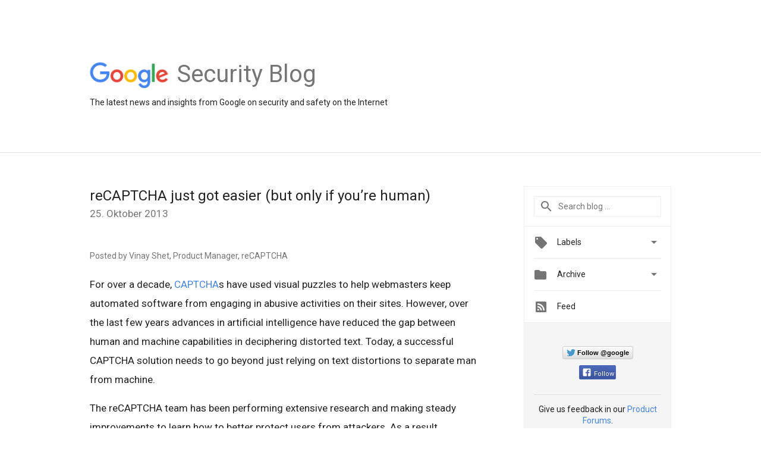

--- FILE ---
content_type: text/html; charset=UTF-8
request_url: https://security.googleblog.com/2013/10/recaptcha-just-got-easier-but-only-if.html?showComment=1397691947340&hl=de
body_size: 30198
content:
<!DOCTYPE html>
<html class='v2 detail-page' dir='ltr' itemscope='' itemtype='http://schema.org/Blog' lang='de' xmlns='http://www.w3.org/1999/xhtml' xmlns:b='http://www.google.com/2005/gml/b' xmlns:data='http://www.google.com/2005/gml/data' xmlns:expr='http://www.google.com/2005/gml/expr'>
<head>
<link href='https://www.blogger.com/static/v1/widgets/335934321-css_bundle_v2.css' rel='stylesheet' type='text/css'/>
<title>
Google Online Security Blog: reCAPTCHA just got easier (but only if you&#8217;re human)
</title>
<meta content='JPvErrROkJmNEh4Lr_QT6CD77GdfQr6cLFw6gIXg6kc' name='google-site-verification'/>
<meta content='width=device-width, height=device-height, minimum-scale=1.0, initial-scale=1.0, user-scalable=0' name='viewport'/>
<meta content='IE=Edge' http-equiv='X-UA-Compatible'/>
<meta content='article' property='og:type'/>
<meta content='reCAPTCHA just got easier (but only if you’re human)' property='og:title'/>
<meta content='https://blogger.googleusercontent.com/img/b/R29vZ2xl/AVvXsEjYIUyQJtaAY06QUHFJwNJq_G2-GyovxH4kqwBEFS_WweUghi5Qkid_Mrt9Qa65XBQ254P_EMWHpRQWIV17U_oQgEyStBSHWel9v8hHlWeP4ncr9BBtfD6QUhjhPlcISln2jWWNWgf2Ol-P/s1600/googlelogo_color_200x200.png' property='og:image'/>
<meta content='en_US' property='og:locale'/>
<meta content='https://security.googleblog.com/2013/10/recaptcha-just-got-easier-but-only-if.html' property='og:url'/>
<meta content='Google Online Security Blog' property='og:site_name'/>
<!-- Twitter Card properties -->
<meta content='Google Online Security Blog' property='twitter:site'/>
<meta content='reCAPTCHA just got easier (but only if you’re human)' property='twitter:title'/>
<meta content='https://blogger.googleusercontent.com/img/b/R29vZ2xl/AVvXsEiorWxJjBKirLyr4HNdhp5p-lhMCYjOwJqHtAJDqhzUE_eeq6Sgapy60kgAh0avlTf4WEQaaAQ2PLyLv9ws0O1jvrRKd4WtCc8hdXpsI5EenOMWM999Q-BzijPGtv3-fKpkQt9c4v_RyZ0/s72-c/recaptcha.png' property='twitter:image'/>
<meta content='summary' name='twitter:card'/>
<meta content='@google' name='twitter:creator'/>
<link href='https://fonts.googleapis.com/css?family=Roboto:400italic,400,500,500italic,700,700italic' rel='stylesheet' type='text/css'/>
<link href='https://fonts.googleapis.com/icon?family=Material+Icons' rel='stylesheet'/>
<script src='https://ajax.googleapis.com/ajax/libs/jquery/1.11.3/jquery.min.js' type='text/javascript'></script>
<!-- End -->
<style id='page-skin-1' type='text/css'><!--
/*
<Group description="Header Color" selector="header">
<Variable name="header.background.color" description="Header Background"
type="color" default="#ffffff"/>
</Group>
*/
.header-outer {
border-bottom: 1px solid #e0e0e0;
background: #ffffff;
}
html, .Label h2, #sidebar .rss a, .BlogArchive h2, .FollowByEmail h2.title, .widget .post h2 {
font-family: Roboto, sans-serif;
}
.plusfollowers h2.title, .post h2.title, .widget h2.title {
font-family: Roboto, sans-serif;
}
.widget-item-control {
height: 100%;
}
.widget.Header, #header {
position: relative;
height: 100%;
width: 100%;
}
}
.widget.Header .header-logo1 {
float: left;
margin-right: 15px;
padding-right: 15px;
border-right: 1px solid #ddd;
}
.header-title h2 {
color: rgba(0,0,0,.54);
display: inline-block;
font-size: 40px;
font-family: Roboto, sans-serif;
font-weight: normal;
line-height: 52px;
vertical-align: top;
}
.header-inner {
background-repeat: no-repeat;
background-position: right 0px;
}
.post-author,
.byline-author {
font-size: 14px;
font-weight: normal;
color: #757575;
color: rgba(0,0,0,.54);
}
.post-content .img-border {
border: 1px solid rgb(235, 235, 235);
padding: 4px;
}
.header-title a {
text-decoration: none !important;
}
pre {
border: 1px solid #bbbbbb;
margin-top: 1em 0 0 0;
padding: 0.99em;
overflow-x: auto;
overflow-y: auto;
}
pre, code {
font-size: 9pt;
background-color: #fafafa;
line-height: 125%;
font-family: monospace;
}
pre, code {
color: #060;
font: 13px/1.54 "courier new",courier,monospace;
}
.header-left .header-logo1 {
width: 128px !important;
}
.header-desc {
line-height: 20px;
margin-top: 8px;
}
.fb-custom img, .twitter-custom img, .gplus-share img {
cursor: pointer;
opacity: 0.54;
}
.fb-custom img:hover, .twitter-custom img:hover, .gplus-share img:hover {
opacity: 0.87;
}
.fb-like {
width: 80px;
}
.post .share {
float: right;
}
#twitter-share{
border: #CCC solid 1px;
border-radius: 3px;
background-image: -webkit-linear-gradient(top,#ffffff,#dedede);
}
.twitter-follow {
background: url(https://blogger.googleusercontent.com/img/b/R29vZ2xl/AVvXsEjzwq6wJ3u5K0MMYeWnx0AU03sYtGpFjNwKFUaQZBmEMv30yakbc2IPrWwifAH24rgztnZb9PxMbEOtABaf_viqKnZ_xTZxJCPc1W2GQGIkl4riZZg10bCTUMyHjOQz4_0Lg4l11kmyRa1I/s1600/twitter-bird.png) no-repeat left center;
padding-left: 18px;
font: normal normal normal 11px/18px 'Helvetica Neue',Arial,sans-serif;
font-weight: bold;
text-shadow: 0 1px 0 rgba(255,255,255,.5);
cursor: pointer;
margin-bottom: 10px;
}
.twitter-fb {
padding-top: 2px;
}
.fb-follow-button  {
background: -webkit-linear-gradient(#4c69ba, #3b55a0);
background: -moz-linear-gradient(#4c69ba, #3b55a0);
background: linear-gradient(#4c69ba, #3b55a0);
border-radius: 2px;
height: 18px;
padding: 4px 0 0 3px;
width: 57px;
border: #4c69ba solid 1px;
}
.fb-follow-button a {
text-decoration: none !important;
text-shadow: 0 -1px 0 #354c8c;
text-align: center;
white-space: nowrap;
font-size: 11px;
color: white;
vertical-align: top;
}
.fb-follow-button a:visited {
color: white;
}
.fb-follow {
padding: 0px 5px 3px 0px;
width: 14px;
vertical-align: bottom;
}
.gplus-wrapper {
margin-top: 3px;
display: inline-block;
vertical-align: top;
}
.twitter-custom, .gplus-share {
margin-right: 12px;
}
.fb-follow-button{
margin: 10px auto;
}
/** CUSTOM CODE **/

--></style>
<style id='template-skin-1' type='text/css'><!--
.header-outer {
clear: both;
}
.header-inner {
margin: auto;
padding: 0px;
}
.footer-outer {
background: #f5f5f5;
clear: both;
margin: 0;
}
.footer-inner {
margin: auto;
padding: 0px;
}
.footer-inner-2 {
/* Account for right hand column elasticity. */
max-width: calc(100% - 248px);
}
.google-footer-outer {
clear: both;
}
.cols-wrapper, .google-footer-outer, .footer-inner, .header-inner {
max-width: 978px;
margin-left: auto;
margin-right: auto;
}
.cols-wrapper {
margin: auto;
clear: both;
margin-top: 60px;
margin-bottom: 60px;
overflow: hidden;
}
.col-main-wrapper {
float: left;
width: 100%;
}
.col-main {
margin-right: 278px;
max-width: 660px;
}
.col-right {
float: right;
width: 248px;
margin-left: -278px;
}
/* Tweaks for layout mode. */
body#layout .google-footer-outer {
display: none;
}
body#layout .header-outer, body#layout .footer-outer {
background: none;
}
body#layout .header-inner {
height: initial;
}
body#layout .cols-wrapper {
margin-top: initial;
margin-bottom: initial;
}
--></style>
<!-- start all head -->
<meta content='text/html; charset=UTF-8' http-equiv='Content-Type'/>
<meta content='blogger' name='generator'/>
<link href='https://security.googleblog.com/favicon.ico' rel='icon' type='image/x-icon'/>
<link href='https://security.googleblog.com/2013/10/recaptcha-just-got-easier-but-only-if.html' rel='canonical'/>
<link rel="alternate" type="application/atom+xml" title="Google Online Security Blog - Atom" href="https://security.googleblog.com/feeds/posts/default" />
<link rel="alternate" type="application/rss+xml" title="Google Online Security Blog - RSS" href="https://security.googleblog.com/feeds/posts/default?alt=rss" />
<link rel="service.post" type="application/atom+xml" title="Google Online Security Blog - Atom" href="https://www.blogger.com/feeds/1176949257541686127/posts/default" />

<link rel="alternate" type="application/atom+xml" title="Google Online Security Blog - Atom" href="https://security.googleblog.com/feeds/3138106497970235204/comments/default" />
<!--Can't find substitution for tag [blog.ieCssRetrofitLinks]-->
<link href='https://blogger.googleusercontent.com/img/b/R29vZ2xl/AVvXsEiorWxJjBKirLyr4HNdhp5p-lhMCYjOwJqHtAJDqhzUE_eeq6Sgapy60kgAh0avlTf4WEQaaAQ2PLyLv9ws0O1jvrRKd4WtCc8hdXpsI5EenOMWM999Q-BzijPGtv3-fKpkQt9c4v_RyZ0/s1600/recaptcha.png' rel='image_src'/>
<meta content='https://security.googleblog.com/2013/10/recaptcha-just-got-easier-but-only-if.html' property='og:url'/>
<meta content='reCAPTCHA just got easier (but only if you’re human)' property='og:title'/>
<meta content='Posted by Vinay Shet, Product Manager, reCAPTCHA     For over a decade, CAPTCHA s have used visual puzzles to help webmasters keep automated...' property='og:description'/>
<meta content='https://blogger.googleusercontent.com/img/b/R29vZ2xl/AVvXsEiorWxJjBKirLyr4HNdhp5p-lhMCYjOwJqHtAJDqhzUE_eeq6Sgapy60kgAh0avlTf4WEQaaAQ2PLyLv9ws0O1jvrRKd4WtCc8hdXpsI5EenOMWM999Q-BzijPGtv3-fKpkQt9c4v_RyZ0/w1200-h630-p-k-no-nu/recaptcha.png' property='og:image'/>
<!-- end all head -->
<base target='_self'/>
<style>
      html {
        font-family: Roboto, sans-serif;
        -moz-osx-font-smoothing: grayscale;
        -webkit-font-smoothing: antialiased;
      }
      body {
        padding: 0;
        /* This ensures that the scroll bar is always present, which is needed */
        /* because content render happens after page load; otherwise the header */
        /* would "bounce" in-between states. */
        min-height: 150%;
      }
      h2 {
        font-size: 16px;
      }
      h1, h2, h3, h4, h5 {
        line-height: 2em;
      }
      html, h4, h5, h6 {
        font-size: 14px;
      }
      a, a:visited {
        color: #4184F3;
        text-decoration: none;
      }
      a:focus, a:hover, a:active {
        text-decoration: none;
      }
      .Header {
        margin-top: 15px;
      }
      .Header h1 {
        font-size: 32px;
        font-weight: 300;
        line-height: 32px;
        height: 42px;
      }
      .header-inner .Header .titlewrapper {
        padding: 0;
        margin-top: 30px;
      }
      .header-inner .Header .descriptionwrapper {
        padding: 0;
        margin: 0;
      }
      .cols-wrapper {
        margin-top: 56px;
      }
      .header-outer, .cols-wrapper, .footer-outer, .google-footer-outer {
        padding: 0 60px;
      }
      .header-inner {
        height: 256px;
        position: relative;
      }
      html, .header-inner a {
        color: #212121;
        color: rgba(0,0,0,.87);
      }
      .header-inner .google-logo {
        display: inline-block;
        background-size: contain;
        z-index: 1;
        height: 46px;
        overflow: hidden;
        margin-top: 4px;
        margin-right: 8px;
      }
      .header-left {
        position: absolute;
        top: 50%;
        -webkit-transform: translateY(-50%);
        transform: translateY(-50%);
        margin-top: 12px;
        width: 100%;
      }
      .google-logo {
        margin-left: -4px;
      }
      #google-footer {
        position: relative;
        font-size: 13px;
        list-style: none;
        text-align: right;
      }
      #google-footer a {
        color: #444;
      }
      #google-footer ul {
        margin: 0;
        padding: 0;
        height: 144px;
        line-height: 144px;
      }
      #google-footer ul li {
        display: inline;
      }
      #google-footer ul li:before {
        color: #999;
        content: "\00b7";
        font-weight: bold;
        margin: 5px;
      }
      #google-footer ul li:first-child:before {
        content: '';
      }
      #google-footer .google-logo-dark {
        left: 0;
        margin-top: -16px;
        position: absolute;
        top: 50%;
      }
      /** Sitemap links. **/
      .footer-inner-2 {
        font-size: 14px;
        padding-top: 42px;
        padding-bottom: 74px;
      }
      .footer-inner-2 .HTML h2 {
        color: #212121;
        color: rgba(0,0,0,.87);
        font-size: 14px;
        font-weight: 500;
        padding-left: 0;
        margin: 10px 0;
      }
      .footer-inner-2 .HTML ul {
        font-weight: normal;
        list-style: none;
        padding-left: 0;
      }
      .footer-inner-2 .HTML li {
        line-height: 24px;
        padding: 0;
      }
      .footer-inner-2 li a {
        color: rgba(65,132,243,.87);
      }
      /** Archive widget. **/
      .BlogArchive {
        font-size: 13px;
        font-weight: normal;
      }
      .BlogArchive .widget-content {
        display: none;
      }
      .BlogArchive h2, .Label h2 {
        color: #4184F3;
        text-decoration: none;
      }
      .BlogArchive .hierarchy li {
        display: inline-block;
      }
      /* Specificity needed here to override widget CSS defaults. */
      .BlogArchive #ArchiveList ul li, .BlogArchive #ArchiveList ul ul li {
        margin: 0;
        padding-left: 0;
        text-indent: 0;
      }
      .BlogArchive .intervalToggle {
        cursor: pointer;
      }
      .BlogArchive .expanded .intervalToggle .new-toggle {
        -ms-transform: rotate(180deg);
        transform: rotate(180deg);
      }
      .BlogArchive .new-toggle {
        float: right;
        padding-top: 3px;
        opacity: 0.87;
      }
      #ArchiveList {
        text-transform: uppercase;
      }
      #ArchiveList .expanded > ul:last-child {
        margin-bottom: 16px;
      }
      #ArchiveList .archivedate {
        width: 100%;
      }
      /* Months */
      .BlogArchive .items {
        max-width: 150px;
        margin-left: -4px;
      }
      .BlogArchive .expanded .items {
        margin-bottom: 10px;
        overflow: hidden;
      }
      .BlogArchive .items > ul {
        float: left;
        height: 32px;
      }
      .BlogArchive .items a {
        padding: 0 4px;
      }
      .Label {
        font-size: 13px;
        font-weight: normal;
      }
      .sidebar-icon {
        display: inline-block;
        width: 24px;
        height: 24px;
        vertical-align: middle;
        margin-right: 12px;
        margin-top: -1px
      }
      .Label a {
        margin-right: 4px;
      }
      .Label .widget-content {
        display: none;
      }
      .FollowByEmail {
        font-size: 13px;
        font-weight: normal;
      }
      .FollowByEmail h2 {
        background: url("[data-uri]");
        background-repeat: no-repeat;
        background-position: 0 50%;
        text-indent: 30px;
      }
      .FollowByEmail .widget-content {
        display: none;
      }
      .searchBox input {
        border: 1px solid #eee;
        color: #212121;
        color: rgba(0,0,0,.87);
        font-size: 14px;
        padding: 8px 8px 8px 40px;
        width: 164px;
        font-family: Roboto, sans-serif;
        background: url("https://www.gstatic.com/images/icons/material/system/1x/search_grey600_24dp.png") 8px center no-repeat;
      }
      .searchBox ::-webkit-input-placeholder { /* WebKit, Blink, Edge */
        color:    rgba(0,0,0,.54);
      }
      .searchBox :-moz-placeholder { /* Mozilla Firefox 4 to 18 */
        color:    #000;
        opacity:  0.54;
      }
      .searchBox ::-moz-placeholder { /* Mozilla Firefox 19+ */
        color:    #000;
        opacity:  0.54;
      }
      .searchBox :-ms-input-placeholder { /* Internet Explorer 10-11 */
        color:    #757575;
      }
      .widget-item-control {
        margin-top: 0px;
      }
      .section {
        margin: 0;
        padding: 0;
      }
      #sidebar-top {
        border: 1px solid #eee;
      }
      #sidebar-top > div {
        margin: 16px 0;
      }
      .widget ul {
        line-height: 1.6;
      }
      /*main post*/
      .post {
        margin-bottom:30px;
      }
      #main .post .title {
        margin: 0;
      }
      #main .post .title a {
        color: #212121;
        color: rgba(0,0,0,.87);
        font-weight: normal;
        font-size: 24px;
      }
      #main .post .title a:hover {
        text-decoration:none;
        color:#4184F3;
      }
      .message,  #main .post .post-header {
        margin: 0;
        padding: 0;
      }
      #main .post .post-header .caption, #main .post .post-header .labels-caption,  #main .post .post-footer .caption, #main .post .post-footer .labels-caption {
        color: #444;
        font-weight: 500;
      }
      #main .tr-caption-container td {
        text-align: left;
      }
      #main .post .tr-caption {
        color: #757575;
        color: rgba(0,0,0,.54);
        display: block;
        max-width: 560px;
        padding-bottom: 20px;
      }
      #main .post .tr-caption-container {
        line-height: 24px;
        margin: -1px 0 0 0 !important;
        padding: 4px 0;
        text-align: left;
      }
      #main .post .post-header .published{
        font-size:11px;
        font-weight:bold;
      }
      .post-header .publishdate {
        font-size: 17px;
        font-weight:normal;
        color: #757575;
        color: rgba(0,0,0,.54);
      }
      #main .post .post-footer{
        font-size:12px;
        padding-bottom: 21px;
      }
      .label-footer {
        margin-bottom: 12px;
        margin-top: 12px;
      }
      .comment-img {
        margin-right: 16px;
        opacity: 0.54;
        vertical-align: middle;
      }
      #main .post .post-header .published {
        margin-bottom: 40px;
        margin-top: -2px;
      }
      .post .post-content {
        color: #212121;
        color: rgba(0,0,0,.87);
        font-size: 17px;
        margin: 25px 0 36px 0;
        line-height: 32px;
      }
      .post-body .post-content ul, .post-body .post-content ol {
        margin: 16px 0;
        padding: 0 48px;
      }
      .post-summary {
        display: none;
      }
      /* Another old-style caption. */
      .post-content div i, .post-content div + i {
        font-size: 14px;
        font-style: normal;
        color: #757575;
        color: rgba(0,0,0,.54);
        display: block;
        line-height: 24px;
        margin-bottom: 16px;
        text-align: left;
      }
      /* Another old-style caption (with link) */
      .post-content a > i {
        color: #4184F3 !important;
      }
      /* Old-style captions for images. */
      .post-content .separator + div:not(.separator) {
        margin-top: -16px;
      }
      /* Capture section headers. */
      .post-content br + br + b, .post-content .space + .space + b, .post-content .separator + b {
        display: inline-block;
        margin-bottom: 8px;
        margin-top: 24px;
      }
      .post-content li {
        line-height: 32px;
      }
      /* Override all post images/videos to left align. */
      .post-content .separator > a, .post-content .separator > span {
        margin-left: 0 !important;
      }
      .post-content img {
        max-width: 100%;
        height: auto;
        width: auto;
      }
      .post-content .tr-caption-container img {
        margin-bottom: 12px;
      }
      .post-content iframe, .post-content embed {
        max-width: 100%;
      }
      .post-content .carousel-container {
        margin-bottom: 48px;
      }
      #main .post-content b {
        font-weight: 500;
      }
      /* These are the main paragraph spacing tweaks. */
      #main .post-content br {
        content: ' ';
        display: block;
        padding: 4px;
      }
      .post-content .space {
        display: block;
        height: 8px;
      }
      .post-content iframe + .space, .post-content iframe + br {
        padding: 0 !important;
      }
      #main .post .jump-link {
        margin-bottom:10px;
      }
      .post-content img, .post-content iframe {
        margin: 30px 0 20px 0;
      }
      .post-content > img:first-child, .post-content > iframe:first-child {
        margin-top: 0;
      }
      .col-right .section {
        padding: 0 16px;
      }
      #aside {
        background:#fff;
        border:1px solid #eee;
        border-top: 0;
      }
      #aside .widget {
        margin:0;
      }
      #aside .widget h2, #ArchiveList .toggle + a.post-count-link {
        color: #212121;
        color: rgba(0,0,0,.87);
        font-weight: 400 !important;
        margin: 0;
      }
      #ArchiveList .toggle {
        float: right;
      }
      #ArchiveList .toggle .material-icons {
        padding-top: 4px;
      }
      #sidebar .tab {
        cursor: pointer;
      }
      #sidebar .tab .arrow {
        display: inline-block;
        float: right;
      }
      #sidebar .tab .icon {
        display: inline-block;
        vertical-align: top;
        height: 24px;
        width: 24px;
        margin-right: 13px;
        margin-left: -1px;
        margin-top: 1px;
        color: #757575;
        color: rgba(0,0,0,.54);
      }
      #sidebar .widget-content > :first-child {
        padding-top: 8px;
      }
      #sidebar .active .tab .arrow {
        -ms-transform: rotate(180deg);
        transform: rotate(180deg);
      }
      #sidebar .arrow {
        color: #757575;
        color: rgba(0,0,0,.54);
      }
      #sidebar .widget h2 {
        font-size: 14px;
        line-height: 24px;
        display: inline-block;
      }
      #sidebar .widget .BlogArchive {
        padding-bottom: 8px;
      }
      #sidebar .widget {
        border-bottom: 1px solid #eee;
        box-shadow: 0px 1px 0 white;
        margin-bottom: 0;
        padding: 14px 0;
        min-height: 20px;
      }
      #sidebar .widget:last-child {
        border-bottom: none;
        box-shadow: none;
        margin-bottom: 0;
      }
      #sidebar ul {
        margin: 0;
        padding: 0;
      }
      #sidebar ul li {
        list-style:none;
        padding:0;
      }
      #sidebar ul li a {
        line-height: 32px;
      }
      #sidebar .archive {
        background-image: url("[data-uri]");
        height: 24px;
        line-height: 24px;
        padding-left: 30px;
      }
      #sidebar .labels {
        background-image: url("[data-uri]");
        height: 20px;
        line-height: 20px;
        padding-left: 30px;
      }
      #sidebar .rss a {
        background-image: url("[data-uri]");
      }
      #sidebar .subscription a {
        background-image: url("[data-uri]");
      }
      #sidebar-bottom {
        background: #f5f5f5;
        border-top:1px solid #eee;
      }
      #sidebar-bottom .widget {
        border-bottom: 1px solid #e0e0e0;
        padding: 15px 0;
        text-align: center;
      }
      #sidebar-bottom > div:last-child {
        border-bottom: 0;
      }
      #sidebar-bottom .text {
        line-height: 20px;
      }
      /* Home, forward, and backward pagination. */
      .blog-pager {
        border-top : 1px #e0e0e0 solid;
        padding-top: 10px;
        margin-top: 15px;
        text-align: right !important;
      }
      #blog-pager {
        margin-botom: 0;
        margin-top: -14px;
        padding: 16px 0 0 0;
      }
      #blog-pager a {
        display: inline-block;
      }
      .blog-pager i.disabled {
        opacity: 0.2 !important;
      }
      .blog-pager i {
        color: black;
        margin-left: 16px;
        opacity: 0.54;
      }
      .blog-pager i:hover, .blog-pager i:active {
        opacity: 0.87;
      }
      #blog-pager-older-link, #blog-pager-newer-link {
        float: none;
      }
      .gplus-profile {
        background-color: #fafafa;
        border: 1px solid #eee;
        overflow: hidden;
        width: 212px;
      }
      .gplus-profile-inner {
        margin-left: -1px;
        margin-top: -1px;
      }
      /* Sidebar follow buttons. */
      .followgooglewrapper {
        padding: 12px 0 0 0;
      }
      .loading {
        visibility: hidden;
      }
      .detail-page .post-footer .cmt_iframe_holder {
        padding-top: 40px !important;
      }
      /** Desktop **/
      @media (max-width: 900px) {
        .col-right {
          display: none;
        }
        .col-main {
          margin-right: 0;
          min-width: initial;
        }
        .footer-outer {
          display: none;
        }
        .cols-wrapper {
          min-width: initial;
        }
        .google-footer-outer {
          background-color: #f5f5f5;
        }
      }
      /** Tablet **/
      @media (max-width: 712px) {
        .header-outer, .cols-wrapper, .footer-outer, .google-footer-outer {
          padding: 0 40px;
        }
      }
      /* An extra breakpoint accommodating for long blog titles. */
      @media (max-width: 600px) {
        .header-left {
          height: 100%;
          top: inherit;
          margin-top: 0;
          -webkit-transform: initial;
          transform: initial;
        }
        .header-title {
          margin-top: 18px;
        }
        .header-inner .google-logo {
          height: 40px;
          margin-top: 3px;
        }
        .header-inner .google-logo img {
          height: 42px;
        }
        .header-title h2 {
          font-size: 32px;
          line-height: 40px;
        }
        .header-desc {
          bottom: 24px;
          position: absolute;
        }
      }
      /** Mobile/small desktop window; also landscape. **/
      @media (max-width: 480px), (max-height: 480px) {
        .header-outer, .cols-wrapper, .footer-outer, .google-footer-outer {
          padding: 0 16px;
        }
        .cols-wrapper {
          margin-top: 0;
        }
        .post-header .publishdate, .post .post-content {
          font-size: 16px;
        }
        .post .post-content {
          line-height: 28px;
          margin-bottom: 30px;
        }
        .post {
          margin-top: 30px;
        }
        .byline-author {
          display: block;
          font-size: 12px;
          line-height: 24px;
          margin-top: 6px;
        }
        #main .post .title a {
          font-weight: 500;
          color: #4c4c4c;
          color: rgba(0,0,0,.70);
        }
        #main .post .post-header {
          padding-bottom: 12px;
        }
        #main .post .post-header .published {
          margin-bottom: -8px;
          margin-top: 3px;
        }
        .post .read-more {
          display: block;
          margin-top: 14px;
        }
        .post .tr-caption {
          font-size: 12px;
        }
        #main .post .title a {
          font-size: 20px;
          line-height: 30px;
        }
        .post-content iframe {
          /* iframe won't keep aspect ratio when scaled down. */
          max-height: 240px;
        }
        .post-content .separator img, .post-content .tr-caption-container img, .post-content iframe {
          margin-left: -16px;
          max-width: inherit;
          width: calc(100% + 32px);
        }
        .post-content table, .post-content td {
          width: 100%;
        }
        #blog-pager {
          margin: 0;
          padding: 16px 0;
        }
        /** List page tweaks. **/
        .list-page .post-original {
          display: none;
        }
        .list-page .post-summary {
          display: block;
        }
        .list-page .comment-container {
          display: none;
        } 
        .list-page #blog-pager {
          padding-top: 0;
          border: 0;
          margin-top: -8px;
        }
        .list-page .label-footer {
          display: none;
        }
        .list-page #main .post .post-footer {
          border-bottom: 1px solid #eee;
          margin: -16px 0 0 0;
          padding: 0 0 20px 0;
        }
        .list-page .post .share {
          display: none;
        }
        /** Detail page tweaks. **/
        .detail-page .post-footer .cmt_iframe_holder {
          padding-top: 32px !important;
        }
        .detail-page .label-footer {
          margin-bottom: 0;
        }
        .detail-page #main .post .post-footer {
          padding-bottom: 0;
        }
        .detail-page #comments {
          display: none;
        }
      }
      [data-about-pullquote], [data-is-preview], [data-about-syndication] {
        display: none;
      }
    </style>
<noscript>
<style>
        .loading { visibility: visible }</style>
</noscript>
<!-- Google tag (gtag.js) -->
<script async='true' src='https://www.googletagmanager.com/gtag/js?id=G-K46T604G22'></script>
<script>
        window.dataLayer = window.dataLayer || [];
        function gtag(){dataLayer.push(arguments);}
        gtag('js', new Date());
        gtag('config', 'G-K46T604G22');
      </script>
<link href='https://www.blogger.com/dyn-css/authorization.css?targetBlogID=1176949257541686127&amp;zx=bcdebd08-c9c9-4ba2-b64f-d9b5792bf170' media='none' onload='if(media!=&#39;all&#39;)media=&#39;all&#39;' rel='stylesheet'/><noscript><link href='https://www.blogger.com/dyn-css/authorization.css?targetBlogID=1176949257541686127&amp;zx=bcdebd08-c9c9-4ba2-b64f-d9b5792bf170' rel='stylesheet'/></noscript>
<meta name='google-adsense-platform-account' content='ca-host-pub-1556223355139109'/>
<meta name='google-adsense-platform-domain' content='blogspot.com'/>

</head>
<body>
<script type='text/javascript'>
      //<![CDATA[
      var axel = Math.random() + "";
      var a = axel * 10000000000000;
      document.write('<iframe src="https://2542116.fls.doubleclick.net/activityi;src=2542116;type=gblog;cat=googl0;ord=ord=' + a + '?" width="1" height="1" frameborder="0" style="display:none"></iframe>');
      //]]>
    </script>
<noscript>
<img alt='' height='1' src='https://ad.doubleclick.net/ddm/activity/src=2542116;type=gblog;cat=googl0;ord=1?' width='1'/>
</noscript>
<!-- Header -->
<div class='header-outer'>
<div class='header-inner'>
<div class='section' id='header'><div class='widget Header' data-version='1' id='Header1'>
<div class='header-left'>
<div class='header-title'>
<a class='google-logo' href='https://security.googleblog.com/?hl=de'>
<img height='50' src='https://www.gstatic.com/images/branding/googlelogo/2x/googlelogo_color_150x54dp.png'/>
</a>
<a href='/.'>
<h2>
            Security Blog
          </h2>
</a>
</div>
<div class='header-desc'>
The latest news and insights from Google on security and safety on the Internet
</div>
</div>
</div></div>
</div>
</div>
<!-- all content wrapper start -->
<div class='cols-wrapper loading'>
<div class='col-main-wrapper'>
<div class='col-main'>
<div class='section' id='main'><div class='widget Blog' data-version='1' id='Blog1'>
<div class='post' data-id='3138106497970235204' itemscope='' itemtype='http://schema.org/BlogPosting'>
<h2 class='title' itemprop='name'>
<a href='https://security.googleblog.com/2013/10/recaptcha-just-got-easier-but-only-if.html?hl=de' itemprop='url' title='reCAPTCHA just got easier (but only if you’re human)'>
reCAPTCHA just got easier (but only if you&#8217;re human)
</a>
</h2>
<div class='post-header'>
<div class='published'>
<span class='publishdate' itemprop='datePublished'>
25. Oktober 2013
</span>
</div>
</div>
<div class='post-body'>
<div class='post-content' itemprop='articleBody'>
<script type='text/template'>
                          <span class="byline-author">Posted by Vinay Shet, Product Manager, reCAPTCHA</span>  <br />
<br />
For over a decade, <a href="http://en.wikipedia.org/wiki/CAPTCHA">CAPTCHA</a>s have used visual puzzles to help webmasters keep automated software from engaging in abusive activities on their sites. However, over the last few years advances in artificial intelligence have reduced the gap between human and machine capabilities in deciphering distorted text. Today, a successful CAPTCHA solution needs to go beyond just relying on text distortions to separate man from machine.<br />
<br />
The reCAPTCHA team has been performing extensive research and making steady improvements to learn how to better protect users from attackers. As a result, reCAPTCHA is now more adaptive and better-equipped to distinguish legitimate users from automated software.<br />
<br />
The updated system uses advanced risk analysis techniques, actively considering the user&#8217;s entire engagement with the CAPTCHA&#8212;before, during and after they interact with it. That means that today the distorted letters serve less as a test of humanity and more as a medium of engagement to elicit a broad range of cues that characterize humans and bots. <br />
<br />
As part of this, we&#8217;ve recently released an update that creates different classes of CAPTCHAs for different kinds of users. This multi-faceted approach allows us to determine whether a potential user is actually a human or not, and serve our legitimate users CAPTCHAs that most of them will find easy to solve. Bots, on the other hand, will see CAPTCHAs that are considerably more difficult and designed to stop them from getting through.<br />
<br />
<div class="separator" style="clear: both; text-align: center;">
<a href="https://blogger.googleusercontent.com/img/b/R29vZ2xl/AVvXsEiorWxJjBKirLyr4HNdhp5p-lhMCYjOwJqHtAJDqhzUE_eeq6Sgapy60kgAh0avlTf4WEQaaAQ2PLyLv9ws0O1jvrRKd4WtCc8hdXpsI5EenOMWM999Q-BzijPGtv3-fKpkQt9c4v_RyZ0/s1600/recaptcha.png" imageanchor="1" style="margin-left: 1em; margin-right: 1em;"><img border="0" src="https://blogger.googleusercontent.com/img/b/R29vZ2xl/AVvXsEiorWxJjBKirLyr4HNdhp5p-lhMCYjOwJqHtAJDqhzUE_eeq6Sgapy60kgAh0avlTf4WEQaaAQ2PLyLv9ws0O1jvrRKd4WtCc8hdXpsI5EenOMWM999Q-BzijPGtv3-fKpkQt9c4v_RyZ0/s1600/recaptcha.png" /></a></div>
<div style="text-align: center;">
<i>A new and easier numeric CAPTCHA </i></div>
<br />
Humans find numeric CAPTCHAs significantly easier to solve than those containing arbitrary text and achieve nearly perfect pass rates on them. So with our new system, you&#8217;ll encounter CAPTCHAs that are a breeze to solve. Bots, however, won&#8217;t even see them. While we&#8217;ve already made significant advancements to reCAPTCHA technology, we&#8217;ll have even more to report on in the next few months, so stay tuned.
<span itemprop='author' itemscope='itemscope' itemtype='http://schema.org/Person'>
  <meta content='https://plus.google.com/116899029375914044550' itemprop='url'/>
</span>
                        </script>
<noscript>
<span class="byline-author">Posted by Vinay Shet, Product Manager, reCAPTCHA</span>  <br />
<br />
For over a decade, <a href="http://en.wikipedia.org/wiki/CAPTCHA">CAPTCHA</a>s have used visual puzzles to help webmasters keep automated software from engaging in abusive activities on their sites. However, over the last few years advances in artificial intelligence have reduced the gap between human and machine capabilities in deciphering distorted text. Today, a successful CAPTCHA solution needs to go beyond just relying on text distortions to separate man from machine.<br />
<br />
The reCAPTCHA team has been performing extensive research and making steady improvements to learn how to better protect users from attackers. As a result, reCAPTCHA is now more adaptive and better-equipped to distinguish legitimate users from automated software.<br />
<br />
The updated system uses advanced risk analysis techniques, actively considering the user&#8217;s entire engagement with the CAPTCHA&#8212;before, during and after they interact with it. That means that today the distorted letters serve less as a test of humanity and more as a medium of engagement to elicit a broad range of cues that characterize humans and bots. <br />
<br />
As part of this, we&#8217;ve recently released an update that creates different classes of CAPTCHAs for different kinds of users. This multi-faceted approach allows us to determine whether a potential user is actually a human or not, and serve our legitimate users CAPTCHAs that most of them will find easy to solve. Bots, on the other hand, will see CAPTCHAs that are considerably more difficult and designed to stop them from getting through.<br />
<br />
<div class="separator" style="clear: both; text-align: center;">
<a href="https://blogger.googleusercontent.com/img/b/R29vZ2xl/AVvXsEiorWxJjBKirLyr4HNdhp5p-lhMCYjOwJqHtAJDqhzUE_eeq6Sgapy60kgAh0avlTf4WEQaaAQ2PLyLv9ws0O1jvrRKd4WtCc8hdXpsI5EenOMWM999Q-BzijPGtv3-fKpkQt9c4v_RyZ0/s1600/recaptcha.png" imageanchor="1" style="margin-left: 1em; margin-right: 1em;"><img border="0" src="https://blogger.googleusercontent.com/img/b/R29vZ2xl/AVvXsEiorWxJjBKirLyr4HNdhp5p-lhMCYjOwJqHtAJDqhzUE_eeq6Sgapy60kgAh0avlTf4WEQaaAQ2PLyLv9ws0O1jvrRKd4WtCc8hdXpsI5EenOMWM999Q-BzijPGtv3-fKpkQt9c4v_RyZ0/s1600/recaptcha.png" /></a></div>
<div style="text-align: center;">
<i>A new and easier numeric CAPTCHA </i></div>
<br />
Humans find numeric CAPTCHAs significantly easier to solve than those containing arbitrary text and achieve nearly perfect pass rates on them. So with our new system, you&#8217;ll encounter CAPTCHAs that are a breeze to solve. Bots, however, won&#8217;t even see them. While we&#8217;ve already made significant advancements to reCAPTCHA technology, we&#8217;ll have even more to report on in the next few months, so stay tuned.
<span itemprop='author' itemscope='itemscope' itemtype='http://schema.org/Person'>
<meta content='https://plus.google.com/116899029375914044550' itemprop='url'/>
</span>
</noscript>
</div>
</div>
<div class='share'>
<span class='twitter-custom social-wrapper' data-href='http://twitter.com/share?text=Google Online Security Blog:reCAPTCHA just got easier (but only if you’re human)&url=https://security.googleblog.com/2013/10/recaptcha-just-got-easier-but-only-if.html?hl=de&via=google'>
<img alt='Share on Twitter' height='24' src='https://www.gstatic.com/images/icons/material/system/2x/post_twitter_black_24dp.png' width='24'/>
</span>
<span class='fb-custom social-wrapper' data-href='https://www.facebook.com/sharer.php?u=https://security.googleblog.com/2013/10/recaptcha-just-got-easier-but-only-if.html?hl=de'>
<img alt='Share on Facebook' height='24' src='https://www.gstatic.com/images/icons/material/system/2x/post_facebook_black_24dp.png' width='24'/>
</span>
</div>
<div class='post-footer'>
<div class='cmt_iframe_holder' data-href='https://security.googleblog.com/2013/10/recaptcha-just-got-easier-but-only-if.html' data-viewtype='FILTERED_POSTMOD'></div>
<a href='https://plus.google.com/112374322230920073195' rel='author' style='display:none;'>
                        Google
                      </a>
<div class='label-footer'>
</div>
</div>
<div class='comments' id='comments'>
<a name='comments'></a>
<h4>
33 Kommentare
                      :
                    </h4>
<div id='Blog1_comments-block-wrapper'>
<dl class='' id='comments-block'>
<dt class='comment-author blogger-comment-icon' id='c1805964892948069273'>
<a name='c1805964892948069273'></a>
<a href='https://www.blogger.com/profile/14705837669840036849' rel='nofollow'>
Unknown
</a>
hat gesagt&#8230;
</dt>
<dd class='comment-body' id='Blog1_cmt-1805964892948069273'>
<p>
Need to improve. some bot still can read it. maybe better if we can have some variation in number position. color and other custom things. so bot can not detect all. maybe they can detect the default, but with custom setting it will make more difficult
</p>
</dd>
<dd class='comment-footer'>
<span class='comment-timestamp'>
<a href='https://security.googleblog.com/2013/10/recaptcha-just-got-easier-but-only-if.html?showComment=1382747534552&hl=de#c1805964892948069273' title='comment permalink'>
25. Oktober 2013 um 20:32
</a>
<span class='item-control blog-admin pid-104743679'>
<a class='comment-delete' href='https://www.blogger.com/comment/delete/1176949257541686127/1805964892948069273' title=''>
<img src='//www.blogger.com/img/icon_delete13.gif'/>
</a>
</span>
</span>
</dd>
<dt class='comment-author blogger-comment-icon' id='c1776338493169568842'>
<a name='c1776338493169568842'></a>
<a href='https://www.blogger.com/profile/18021554124517772266' rel='nofollow'>
Jono
</a>
hat gesagt&#8230;
</dt>
<dd class='comment-body' id='Blog1_cmt-1776338493169568842'>
<p>
Interesting, but if the system has already determined that someone is human then why even present the easy captcha?
</p>
</dd>
<dd class='comment-footer'>
<span class='comment-timestamp'>
<a href='https://security.googleblog.com/2013/10/recaptcha-just-got-easier-but-only-if.html?showComment=1382783895814&hl=de#c1776338493169568842' title='comment permalink'>
26. Oktober 2013 um 06:38
</a>
<span class='item-control blog-admin pid-192581439'>
<a class='comment-delete' href='https://www.blogger.com/comment/delete/1176949257541686127/1776338493169568842' title=''>
<img src='//www.blogger.com/img/icon_delete13.gif'/>
</a>
</span>
</span>
</dd>
<dt class='comment-author blogger-comment-icon' id='c1370225741994082951'>
<a name='c1370225741994082951'></a>
<a href='https://www.blogger.com/profile/17062639857055534090' rel='nofollow'>
mjpg
</a>
hat gesagt&#8230;
</dt>
<dd class='comment-body' id='Blog1_cmt-1370225741994082951'>
<p>
The above is a little confusing:<br /><br />&quot;serve ... legitimate users CAPTCHAs that [are] easy to solve. Bots ... will see CAPTCHAs that are ... difficult ...<br /> <br />you&#8217;ll encounter CAPTCHAs that are a breeze ... Bots ... won&#8217;t  ... see them.&quot;<br /><br />If you can determine in advance who is a bot and who a human, why do you need a CAPTCHA at all?
</p>
</dd>
<dd class='comment-footer'>
<span class='comment-timestamp'>
<a href='https://security.googleblog.com/2013/10/recaptcha-just-got-easier-but-only-if.html?showComment=1382799896512&hl=de#c1370225741994082951' title='comment permalink'>
26. Oktober 2013 um 11:04
</a>
<span class='item-control blog-admin pid-1779971477'>
<a class='comment-delete' href='https://www.blogger.com/comment/delete/1176949257541686127/1370225741994082951' title=''>
<img src='//www.blogger.com/img/icon_delete13.gif'/>
</a>
</span>
</span>
</dd>
<dt class='comment-author blogger-comment-icon' id='c260315283566140092'>
<a name='c260315283566140092'></a>
<a href='https://www.blogger.com/profile/15514293391507074187' rel='nofollow'>
Unknown
</a>
hat gesagt&#8230;
</dt>
<dd class='comment-body' id='Blog1_cmt-260315283566140092'>
<p>
What&#39;s the point of a captcha? To determine if you&#39;re a human.<br /><br />So... if you already know that I&#39;m a human, why show the captcha in the first place?<br />Unless the recaptcha system is really in place to just decipher the streetview photos of house numbers<br /><br />btw, to leave this comment, I didn&#39;t get a numerical captcha. Am I a machine?
</p>
</dd>
<dd class='comment-footer'>
<span class='comment-timestamp'>
<a href='https://security.googleblog.com/2013/10/recaptcha-just-got-easier-but-only-if.html?showComment=1382822010335&hl=de#c260315283566140092' title='comment permalink'>
26. Oktober 2013 um 17:13
</a>
<span class='item-control blog-admin pid-670528443'>
<a class='comment-delete' href='https://www.blogger.com/comment/delete/1176949257541686127/260315283566140092' title=''>
<img src='//www.blogger.com/img/icon_delete13.gif'/>
</a>
</span>
</span>
</dd>
<dt class='comment-author blogger-comment-icon' id='c1768287674629294874'>
<a name='c1768287674629294874'></a>
<a href='https://www.blogger.com/profile/13529073439919307693' rel='nofollow'>
Greg Afinogenov
</a>
hat gesagt&#8230;
</dt>
<dd class='comment-body' id='Blog1_cmt-1768287674629294874'>
<p>
What about the text digitization function that made reCAPTCHA so valuable in the first place? 
</p>
</dd>
<dd class='comment-footer'>
<span class='comment-timestamp'>
<a href='https://security.googleblog.com/2013/10/recaptcha-just-got-easier-but-only-if.html?showComment=1382918758657&hl=de#c1768287674629294874' title='comment permalink'>
27. Oktober 2013 um 20:05
</a>
<span class='item-control blog-admin pid-293550253'>
<a class='comment-delete' href='https://www.blogger.com/comment/delete/1176949257541686127/1768287674629294874' title=''>
<img src='//www.blogger.com/img/icon_delete13.gif'/>
</a>
</span>
</span>
</dd>
<dt class='comment-author blogger-comment-icon' id='c8496201757068173712'>
<a name='c8496201757068173712'></a>
<a href='https://www.blogger.com/profile/03277908516513413690' rel='nofollow'>
timeofmind
</a>
hat gesagt&#8230;
</dt>
<dd class='comment-body' id='Blog1_cmt-8496201757068173712'>
<p>
If the software is capable of differentiating between bots and humans before presenting the captcha, then what is the point of the captcha?
</p>
</dd>
<dd class='comment-footer'>
<span class='comment-timestamp'>
<a href='https://security.googleblog.com/2013/10/recaptcha-just-got-easier-but-only-if.html?showComment=1382994894819&hl=de#c8496201757068173712' title='comment permalink'>
28. Oktober 2013 um 17:14
</a>
<span class='item-control blog-admin pid-281979018'>
<a class='comment-delete' href='https://www.blogger.com/comment/delete/1176949257541686127/8496201757068173712' title=''>
<img src='//www.blogger.com/img/icon_delete13.gif'/>
</a>
</span>
</span>
</dd>
<dt class='comment-author blogger-comment-icon' id='c6290757059516236244'>
<a name='c6290757059516236244'></a>
<a href='https://www.blogger.com/profile/15169752891384182045' rel='nofollow'>
Dan F.
</a>
hat gesagt&#8230;
</dt>
<dd class='comment-body' id='Blog1_cmt-6290757059516236244'>
<p>
Do I need to make any changes on my web site that uses reCAPTCHA in order to take advantage of these improvements, or are the changes automatic?
</p>
</dd>
<dd class='comment-footer'>
<span class='comment-timestamp'>
<a href='https://security.googleblog.com/2013/10/recaptcha-just-got-easier-but-only-if.html?showComment=1383063969656&hl=de#c6290757059516236244' title='comment permalink'>
29. Oktober 2013 um 12:26
</a>
<span class='item-control blog-admin pid-169049846'>
<a class='comment-delete' href='https://www.blogger.com/comment/delete/1176949257541686127/6290757059516236244' title=''>
<img src='//www.blogger.com/img/icon_delete13.gif'/>
</a>
</span>
</span>
</dd>
<dt class='comment-author blogger-comment-icon' id='c7597615604416230972'>
<a name='c7597615604416230972'></a>
<a href='https://www.blogger.com/profile/09348421391180063779' rel='nofollow'>
Tommy marsboer
</a>
hat gesagt&#8230;
</dt>
<dd class='comment-body' id='Blog1_cmt-7597615604416230972'>
<p>
How can I get in contact with the team behind SafeBrowsing?<br /><br />I have a massive list of domains I think SafeBrowsing should include.
</p>
</dd>
<dd class='comment-footer'>
<span class='comment-timestamp'>
<a href='https://security.googleblog.com/2013/10/recaptcha-just-got-easier-but-only-if.html?showComment=1383074100263&hl=de#c7597615604416230972' title='comment permalink'>
29. Oktober 2013 um 15:15
</a>
<span class='item-control blog-admin pid-1514092704'>
<a class='comment-delete' href='https://www.blogger.com/comment/delete/1176949257541686127/7597615604416230972' title=''>
<img src='//www.blogger.com/img/icon_delete13.gif'/>
</a>
</span>
</span>
</dd>
<dt class='comment-author blogger-comment-icon' id='c1634483851829780471'>
<a name='c1634483851829780471'></a>
<a href='https://www.blogger.com/profile/15632252231145345609' rel='nofollow'>
Singularity Utopia
</a>
hat gesagt&#8230;
</dt>
<dd class='comment-body' id='Blog1_cmt-1634483851829780471'>
<p>
I am human but things have not become easier for me :-(<br /><br />Where do I complain?<br /><br />http://imgur.com/InqcLyx
</p>
</dd>
<dd class='comment-footer'>
<span class='comment-timestamp'>
<a href='https://security.googleblog.com/2013/10/recaptcha-just-got-easier-but-only-if.html?showComment=1383169295563&hl=de#c1634483851829780471' title='comment permalink'>
30. Oktober 2013 um 17:41
</a>
<span class='item-control blog-admin pid-304844267'>
<a class='comment-delete' href='https://www.blogger.com/comment/delete/1176949257541686127/1634483851829780471' title=''>
<img src='//www.blogger.com/img/icon_delete13.gif'/>
</a>
</span>
</span>
</dd>
<dt class='comment-author blogger-comment-icon' id='c6932807116062794497'>
<a name='c6932807116062794497'></a>
<a href='https://www.blogger.com/profile/06375372159601742742' rel='nofollow'>
Lucas Bustamante
</a>
hat gesagt&#8230;
</dt>
<dd class='comment-body' id='Blog1_cmt-6932807116062794497'>
<p>
How do I enable numeric only recaptcha? It&#39;s still showing as letters to me.
</p>
</dd>
<dd class='comment-footer'>
<span class='comment-timestamp'>
<a href='https://security.googleblog.com/2013/10/recaptcha-just-got-easier-but-only-if.html?showComment=1383431710212&hl=de#c6932807116062794497' title='comment permalink'>
2. November 2013 um 18:35
</a>
<span class='item-control blog-admin pid-1064025642'>
<a class='comment-delete' href='https://www.blogger.com/comment/delete/1176949257541686127/6932807116062794497' title=''>
<img src='//www.blogger.com/img/icon_delete13.gif'/>
</a>
</span>
</span>
</dd>
<dt class='comment-author blogger-comment-icon' id='c4223636007428233428'>
<a name='c4223636007428233428'></a>
<a href='https://www.blogger.com/profile/18425316918972372438' rel='nofollow'>
spur011
</a>
hat gesagt&#8230;
</dt>
<dd class='comment-body' id='Blog1_cmt-4223636007428233428'>
<p>
This particular user, however, is happy to continue to help decipher scanned texts via reCAPTCHA, even if the computer thinks I&#39;m human.
</p>
</dd>
<dd class='comment-footer'>
<span class='comment-timestamp'>
<a href='https://security.googleblog.com/2013/10/recaptcha-just-got-easier-but-only-if.html?showComment=1383559966365&hl=de#c4223636007428233428' title='comment permalink'>
4. November 2013 um 05:12
</a>
<span class='item-control blog-admin pid-790026458'>
<a class='comment-delete' href='https://www.blogger.com/comment/delete/1176949257541686127/4223636007428233428' title=''>
<img src='//www.blogger.com/img/icon_delete13.gif'/>
</a>
</span>
</span>
</dd>
<dt class='comment-author anon-comment-icon' id='c7242233346128059918'>
<a name='c7242233346128059918'></a>
Anonym
hat gesagt&#8230;
</dt>
<dd class='comment-body' id='Blog1_cmt-7242233346128059918'>
<p>
And obviously, the non-generated numbers are house/mailbox numbers from the Streetview database that Google wants to make semantic.<br /><br />[EDIT: Solving a ReCAPTCHA to comment on an article about ReCAPTCHAs seems a bit too much of a good thing. :P<br />1642 utofio. Wavy words are not quite done with, it seems.]
</p>
</dd>
<dd class='comment-footer'>
<span class='comment-timestamp'>
<a href='https://security.googleblog.com/2013/10/recaptcha-just-got-easier-but-only-if.html?showComment=1383675988592&hl=de#c7242233346128059918' title='comment permalink'>
5. November 2013 um 13:26
</a>
<span class='item-control blog-admin pid-649389933'>
<a class='comment-delete' href='https://www.blogger.com/comment/delete/1176949257541686127/7242233346128059918' title=''>
<img src='//www.blogger.com/img/icon_delete13.gif'/>
</a>
</span>
</span>
</dd>
<dt class='comment-author blogger-comment-icon' id='c6116871781179050183'>
<a name='c6116871781179050183'></a>
<a href='https://www.blogger.com/profile/18089197857756739266' rel='nofollow'>
Unknown
</a>
hat gesagt&#8230;
</dt>
<dd class='comment-body' id='Blog1_cmt-6116871781179050183'>
<p>
The megatypers Captcha works awesome and pays well so do register and use the invitation code which is mandatory to register.<br />Invitation CodeS : 7VF1 <br />7VF2
</p>
</dd>
<dd class='comment-footer'>
<span class='comment-timestamp'>
<a href='https://security.googleblog.com/2013/10/recaptcha-just-got-easier-but-only-if.html?showComment=1384359744115&hl=de#c6116871781179050183' title='comment permalink'>
13. November 2013 um 11:22
</a>
<span class='item-control blog-admin pid-809214353'>
<a class='comment-delete' href='https://www.blogger.com/comment/delete/1176949257541686127/6116871781179050183' title=''>
<img src='//www.blogger.com/img/icon_delete13.gif'/>
</a>
</span>
</span>
</dd>
<dt class='comment-author blogger-comment-icon' id='c8746284070963589339'>
<a name='c8746284070963589339'></a>
<a href='https://www.blogger.com/profile/00564584625953559622' rel='nofollow'>
Parvez Khan
</a>
hat gesagt&#8230;
</dt>
<dd class='comment-body' id='Blog1_cmt-8746284070963589339'>
<p>
Hi<br />How can i make it only numeric<br />we have used it in one site but the alphabets captacha is most of the time unreadable for many users<br />can you tell the settings how to make it only numeric for making our life easy<br /><br />Thanks and regards<br />Parvez
</p>
</dd>
<dd class='comment-footer'>
<span class='comment-timestamp'>
<a href='https://security.googleblog.com/2013/10/recaptcha-just-got-easier-but-only-if.html?showComment=1385304582048&hl=de#c8746284070963589339' title='comment permalink'>
24. November 2013 um 09:49
</a>
<span class='item-control blog-admin pid-1311333579'>
<a class='comment-delete' href='https://www.blogger.com/comment/delete/1176949257541686127/8746284070963589339' title=''>
<img src='//www.blogger.com/img/icon_delete13.gif'/>
</a>
</span>
</span>
</dd>
<dt class='comment-author blogger-comment-icon' id='c2680973555101795042'>
<a name='c2680973555101795042'></a>
<a href='https://www.blogger.com/profile/03846712322734922828' rel='nofollow'>
Mohamed Ramadan
</a>
hat gesagt&#8230;
</dt>
<dd class='comment-body' id='Blog1_cmt-2680973555101795042'>
<p>
How can I configure the reCaptcha control to use this update? I found the current version is still showing very difficult words to read. 
</p>
</dd>
<dd class='comment-footer'>
<span class='comment-timestamp'>
<a href='https://security.googleblog.com/2013/10/recaptcha-just-got-easier-but-only-if.html?showComment=1387750526144&hl=de#c2680973555101795042' title='comment permalink'>
22. Dezember 2013 um 17:15
</a>
<span class='item-control blog-admin pid-2100703267'>
<a class='comment-delete' href='https://www.blogger.com/comment/delete/1176949257541686127/2680973555101795042' title=''>
<img src='//www.blogger.com/img/icon_delete13.gif'/>
</a>
</span>
</span>
</dd>
<dt class='comment-author blogger-comment-icon' id='c8217163802685815755'>
<a name='c8217163802685815755'></a>
<a href='https://www.blogger.com/profile/14360181537662453524' rel='nofollow'>
Freedom Fighter
</a>
hat gesagt&#8230;
</dt>
<dd class='comment-body' id='Blog1_cmt-8217163802685815755'>
<p>
Actually, the captchas are only easier if you have any cookies from Google.<br />So its actually Google&#39;s way of punishing those that don&#39;t use their services.<br /><br />Open up a private browser window and try a captcha, you&#39;ll know that they&#39;re significantly harder, not even difficult, they just automatically fail.
</p>
</dd>
<dd class='comment-footer'>
<span class='comment-timestamp'>
<a href='https://security.googleblog.com/2013/10/recaptcha-just-got-easier-but-only-if.html?showComment=1389640796069&hl=de#c8217163802685815755' title='comment permalink'>
13. Januar 2014 um 14:19
</a>
<span class='item-control blog-admin pid-1078628620'>
<a class='comment-delete' href='https://www.blogger.com/comment/delete/1176949257541686127/8217163802685815755' title=''>
<img src='//www.blogger.com/img/icon_delete13.gif'/>
</a>
</span>
</span>
</dd>
<dt class='comment-author blogger-comment-icon' id='c7084132550983183755'>
<a name='c7084132550983183755'></a>
<a href='https://www.blogger.com/profile/14360181537662453524' rel='nofollow'>
Freedom Fighter
</a>
hat gesagt&#8230;
</dt>
<dd class='comment-body' id='Blog1_cmt-7084132550983183755'>
<p>
Actually, the captchas are only easier if you have any cookies from Google.  Open up a private browser window, you&#39;ll notice that the captchas have black blobs in them and automatically fail.<br /><br />If you&#39;re being tracked by Google&#39;s cookies, then the captchas are easier.  If you&#39;re not being tracked, then its harder.
</p>
</dd>
<dd class='comment-footer'>
<span class='comment-timestamp'>
<a href='https://security.googleblog.com/2013/10/recaptcha-just-got-easier-but-only-if.html?showComment=1389640871738&hl=de#c7084132550983183755' title='comment permalink'>
13. Januar 2014 um 14:21
</a>
<span class='item-control blog-admin pid-1078628620'>
<a class='comment-delete' href='https://www.blogger.com/comment/delete/1176949257541686127/7084132550983183755' title=''>
<img src='//www.blogger.com/img/icon_delete13.gif'/>
</a>
</span>
</span>
</dd>
<dt class='comment-author blogger-comment-icon' id='c5160843544278365626'>
<a name='c5160843544278365626'></a>
<a href='https://www.blogger.com/profile/04969856016627072897' rel='nofollow'>
Bruce A. Pokras
</a>
hat gesagt&#8230;
</dt>
<dd class='comment-body' id='Blog1_cmt-5160843544278365626'>
<p>
The example shown shows up on my home Mac using Safari. However, on my Windows PC using Internet Explorer at work I am now seeing words that are even more indecipherable than in the past (two words with a black ink blot over them). This is at the &quot;Public PAIR&quot; page of the USPTO.
</p>
</dd>
<dd class='comment-footer'>
<span class='comment-timestamp'>
<a href='https://security.googleblog.com/2013/10/recaptcha-just-got-easier-but-only-if.html?showComment=1389818152710&hl=de#c5160843544278365626' title='comment permalink'>
15. Januar 2014 um 15:35
</a>
<span class='item-control blog-admin pid-262480636'>
<a class='comment-delete' href='https://www.blogger.com/comment/delete/1176949257541686127/5160843544278365626' title=''>
<img src='//www.blogger.com/img/icon_delete13.gif'/>
</a>
</span>
</span>
</dd>
<dt class='comment-author blogger-comment-icon' id='c2221496779113673298'>
<a name='c2221496779113673298'></a>
<a href='https://www.blogger.com/profile/00042467627701156422' rel='nofollow'>
Website Design and Support
</a>
hat gesagt&#8230;
</dt>
<dd class='comment-body' id='Blog1_cmt-2221496779113673298'>
<p>
so how do we get the new AP?<br />Woooow  you are not even using it for this form, will this might be the answer to my q.
</p>
</dd>
<dd class='comment-footer'>
<span class='comment-timestamp'>
<a href='https://security.googleblog.com/2013/10/recaptcha-just-got-easier-but-only-if.html?showComment=1390957134708&hl=de#c2221496779113673298' title='comment permalink'>
28. Januar 2014 um 19:58
</a>
<span class='item-control blog-admin pid-2012761253'>
<a class='comment-delete' href='https://www.blogger.com/comment/delete/1176949257541686127/2221496779113673298' title=''>
<img src='//www.blogger.com/img/icon_delete13.gif'/>
</a>
</span>
</span>
</dd>
<dt class='comment-author blogger-comment-icon' id='c2235182856746563851'>
<a name='c2235182856746563851'></a>
<a href='https://www.blogger.com/profile/06666208790643226861' rel='nofollow'>
PhistucK
</a>
hat gesagt&#8230;
</dt>
<dd class='comment-body' id='Blog1_cmt-2235182856746563851'>
<p>
I personally think this is too bad. The point of reCAPTCHA, beside detecting bots, is to improve OCR. Improving OCR for numbers is not that helpful (if that is what it is even doing, but I assume it does not) as improving OCR for letters and other characters.<br />It was a very nice and helpful idea and this essentially ruins it. :(
</p>
</dd>
<dd class='comment-footer'>
<span class='comment-timestamp'>
<a href='https://security.googleblog.com/2013/10/recaptcha-just-got-easier-but-only-if.html?showComment=1396209825545&hl=de#c2235182856746563851' title='comment permalink'>
30. März 2014 um 16:03
</a>
<span class='item-control blog-admin pid-723303407'>
<a class='comment-delete' href='https://www.blogger.com/comment/delete/1176949257541686127/2235182856746563851' title=''>
<img src='//www.blogger.com/img/icon_delete13.gif'/>
</a>
</span>
</span>
</dd>
<dt class='comment-author blogger-comment-icon' id='c452434112595133201'>
<a name='c452434112595133201'></a>
<a href='https://www.blogger.com/profile/05283736572730651803' rel='nofollow'>
Unknown
</a>
hat gesagt&#8230;
</dt>
<dd class='comment-body' id='Blog1_cmt-452434112595133201'>
<p>
OCR has become very advanced, to the point that it reads the distorted letters with better accuracy than some humans.<br /><br />I&#39;m pretty sure there&#39;s still a benefit (Google Street View) from getting the numbers right. As well as preventing bots abusing the system.<br /><br />So, no, it is not ruined.
</p>
</dd>
<dd class='comment-footer'>
<span class='comment-timestamp'>
<a href='https://security.googleblog.com/2013/10/recaptcha-just-got-easier-but-only-if.html?showComment=1397691947340&hl=de#c452434112595133201' title='comment permalink'>
16. April 2014 um 19:45
</a>
<span class='item-control blog-admin pid-584970523'>
<a class='comment-delete' href='https://www.blogger.com/comment/delete/1176949257541686127/452434112595133201' title=''>
<img src='//www.blogger.com/img/icon_delete13.gif'/>
</a>
</span>
</span>
</dd>
<dt class='comment-author blogger-comment-icon' id='c4175450315092927223'>
<a name='c4175450315092927223'></a>
<a href='https://www.blogger.com/profile/12696371269788632965' rel='nofollow'>
How to get rid of blogger onboarding
</a>
hat gesagt&#8230;
</dt>
<dd class='comment-body' id='Blog1_cmt-4175450315092927223'>
<p>
I am confused - the text implies that form of captcha (numbers vs. twisted letters) depends on whether or not the system believes I am a human. But if the system already knows if I am a human, BEFORE I am presented a captcha, what is the point of showing it.<br />Do I understand the term CAPTCHA (&quot;<b>C</b>ompletely <b>A</b>utomated <b>P</b>ublic <b>T</b>uring test to tell <b>C</b>omputers and <b>H</b>umans <b>A</b>part&quot;) in a wrong way?
</p>
</dd>
<dd class='comment-footer'>
<span class='comment-timestamp'>
<a href='https://security.googleblog.com/2013/10/recaptcha-just-got-easier-but-only-if.html?showComment=1397841581303&hl=de#c4175450315092927223' title='comment permalink'>
18. April 2014 um 13:19
</a>
<span class='item-control blog-admin pid-1729761226'>
<a class='comment-delete' href='https://www.blogger.com/comment/delete/1176949257541686127/4175450315092927223' title=''>
<img src='//www.blogger.com/img/icon_delete13.gif'/>
</a>
</span>
</span>
</dd>
<dt class='comment-author blogger-comment-icon' id='c7251695502143826822'>
<a name='c7251695502143826822'></a>
<a href='https://www.blogger.com/profile/13091714260564064314' rel='nofollow'>
Andi
</a>
hat gesagt&#8230;
</dt>
<dd class='comment-body' id='Blog1_cmt-7251695502143826822'>
<p>
To me it looks like the (second) numbers are house numbers. So perhaps it will help improve Google Maps?
</p>
</dd>
<dd class='comment-footer'>
<span class='comment-timestamp'>
<a href='https://security.googleblog.com/2013/10/recaptcha-just-got-easier-but-only-if.html?showComment=1400833506058&hl=de#c7251695502143826822' title='comment permalink'>
23. Mai 2014 um 04:25
</a>
<span class='item-control blog-admin pid-1832346534'>
<a class='comment-delete' href='https://www.blogger.com/comment/delete/1176949257541686127/7251695502143826822' title=''>
<img src='//www.blogger.com/img/icon_delete13.gif'/>
</a>
</span>
</span>
</dd>
<dt class='comment-author blogger-comment-icon' id='c5395740243688613640'>
<a name='c5395740243688613640'></a>
<a href='https://www.blogger.com/profile/06187197791379079194' rel='nofollow'>
mosaic design education
</a>
hat gesagt&#8230;
</dt>
<dd class='comment-body' id='Blog1_cmt-5395740243688613640'>
<p>
How to use this new captcha? Like the one being asked in this comment box ?
</p>
</dd>
<dd class='comment-footer'>
<span class='comment-timestamp'>
<a href='https://security.googleblog.com/2013/10/recaptcha-just-got-easier-but-only-if.html?showComment=1400950946402&hl=de#c5395740243688613640' title='comment permalink'>
24. Mai 2014 um 13:02
</a>
<span class='item-control blog-admin pid-1663205497'>
<a class='comment-delete' href='https://www.blogger.com/comment/delete/1176949257541686127/5395740243688613640' title=''>
<img src='//www.blogger.com/img/icon_delete13.gif'/>
</a>
</span>
</span>
</dd>
<dt class='comment-author blogger-comment-icon' id='c1716309837221734691'>
<a name='c1716309837221734691'></a>
<a href='https://www.blogger.com/profile/12819834609938662198' rel='nofollow'>
Unknown
</a>
hat gesagt&#8230;
</dt>
<dd class='comment-body' id='Blog1_cmt-1716309837221734691'>
<p>
Hi, <br /><br />my website always serves the very hard recaptchas. But I&#39;m human!<br /><br />Why am I always detected as a bot?<br /><br />Best regards,<br />--Martin
</p>
</dd>
<dd class='comment-footer'>
<span class='comment-timestamp'>
<a href='https://security.googleblog.com/2013/10/recaptcha-just-got-easier-but-only-if.html?showComment=1401434179564&hl=de#c1716309837221734691' title='comment permalink'>
30. Mai 2014 um 03:16
</a>
<span class='item-control blog-admin pid-1605732378'>
<a class='comment-delete' href='https://www.blogger.com/comment/delete/1176949257541686127/1716309837221734691' title=''>
<img src='//www.blogger.com/img/icon_delete13.gif'/>
</a>
</span>
</span>
</dd>
<dt class='comment-author blogger-comment-icon' id='c1620051013127911103'>
<a name='c1620051013127911103'></a>
<a href='https://www.blogger.com/profile/00007907179377832607' rel='nofollow'>
Unknown
</a>
hat gesagt&#8230;
</dt>
<dd class='comment-body' id='Blog1_cmt-1620051013127911103'>
<p>
I run a website for older people, and need to more closely hug the line in allowing bots through versus the clients. Through testing, it seems that if the system ever triggered to think the client is a bot then they would essentially become locked out of the system as the words would be too difficult for them.
</p>
</dd>
<dd class='comment-footer'>
<span class='comment-timestamp'>
<a href='https://security.googleblog.com/2013/10/recaptcha-just-got-easier-but-only-if.html?showComment=1402228905846&hl=de#c1620051013127911103' title='comment permalink'>
8. Juni 2014 um 08:01
</a>
<span class='item-control blog-admin pid-404568407'>
<a class='comment-delete' href='https://www.blogger.com/comment/delete/1176949257541686127/1620051013127911103' title=''>
<img src='//www.blogger.com/img/icon_delete13.gif'/>
</a>
</span>
</span>
</dd>
<dt class='comment-author blogger-comment-icon' id='c8592370195345881297'>
<a name='c8592370195345881297'></a>
<a href='https://www.blogger.com/profile/09101692519440804350' rel='nofollow'>
Mir
</a>
hat gesagt&#8230;
</dt>
<dd class='comment-body' id='Blog1_cmt-8592370195345881297'>
<p>
reCAPTCHA is not showing good please check this page http://www.topseoforum.com/ucp.php?mode=register
</p>
</dd>
<dd class='comment-footer'>
<span class='comment-timestamp'>
<a href='https://security.googleblog.com/2013/10/recaptcha-just-got-easier-but-only-if.html?showComment=1404212785031&hl=de#c8592370195345881297' title='comment permalink'>
1. Juli 2014 um 07:06
</a>
<span class='item-control blog-admin pid-1170940995'>
<a class='comment-delete' href='https://www.blogger.com/comment/delete/1176949257541686127/8592370195345881297' title=''>
<img src='//www.blogger.com/img/icon_delete13.gif'/>
</a>
</span>
</span>
</dd>
<dt class='comment-author blogger-comment-icon' id='c4362414200794647213'>
<a name='c4362414200794647213'></a>
<a href='https://www.blogger.com/profile/00495649940982715196' rel='nofollow'>
CodeSwimmer
</a>
hat gesagt&#8230;
</dt>
<dd class='comment-body' id='Blog1_cmt-4362414200794647213'>
<span class='deleted-comment'>
Dieser Kommentar wurde vom Autor entfernt.
</span>
</dd>
<dd class='comment-footer'>
<span class='comment-timestamp'>
<a href='https://security.googleblog.com/2013/10/recaptcha-just-got-easier-but-only-if.html?showComment=1405014710379&hl=de#c4362414200794647213' title='comment permalink'>
10. Juli 2014 um 13:51
</a>
<span class='item-control blog-admin '>
<a class='comment-delete' href='https://www.blogger.com/comment/delete/1176949257541686127/4362414200794647213' title=''>
<img src='//www.blogger.com/img/icon_delete13.gif'/>
</a>
</span>
</span>
</dd>
<dt class='comment-author blogger-comment-icon' id='c7505068276857023985'>
<a name='c7505068276857023985'></a>
<a href='https://www.blogger.com/profile/00495649940982715196' rel='nofollow'>
CodeSwimmer
</a>
hat gesagt&#8230;
</dt>
<dd class='comment-body' id='Blog1_cmt-7505068276857023985'>
<span class='deleted-comment'>
Dieser Kommentar wurde vom Autor entfernt.
</span>
</dd>
<dd class='comment-footer'>
<span class='comment-timestamp'>
<a href='https://security.googleblog.com/2013/10/recaptcha-just-got-easier-but-only-if.html?showComment=1405014749395&hl=de#c7505068276857023985' title='comment permalink'>
10. Juli 2014 um 13:52
</a>
<span class='item-control blog-admin '>
<a class='comment-delete' href='https://www.blogger.com/comment/delete/1176949257541686127/7505068276857023985' title=''>
<img src='//www.blogger.com/img/icon_delete13.gif'/>
</a>
</span>
</span>
</dd>
<dt class='comment-author blogger-comment-icon' id='c5118144884623985475'>
<a name='c5118144884623985475'></a>
<a href='https://www.blogger.com/profile/15320703062483083263' rel='nofollow'>
Unknown
</a>
hat gesagt&#8230;
</dt>
<dd class='comment-body' id='Blog1_cmt-5118144884623985475'>
<p>
If I&#39;m understanding this correctly, in an attempt to block spam and bots, the captcha will also get increasingly difficult over multiple attempts while being testing by web designers tweaking their code eventually bringing testing to a halt!
</p>
</dd>
<dd class='comment-footer'>
<span class='comment-timestamp'>
<a href='https://security.googleblog.com/2013/10/recaptcha-just-got-easier-but-only-if.html?showComment=1405447302682&hl=de#c5118144884623985475' title='comment permalink'>
15. Juli 2014 um 14:01
</a>
<span class='item-control blog-admin pid-1532450360'>
<a class='comment-delete' href='https://www.blogger.com/comment/delete/1176949257541686127/5118144884623985475' title=''>
<img src='//www.blogger.com/img/icon_delete13.gif'/>
</a>
</span>
</span>
</dd>
<dt class='comment-author blogger-comment-icon' id='c6323489245301839033'>
<a name='c6323489245301839033'></a>
<a href='https://www.blogger.com/profile/07507646232443670628' rel='nofollow'>
Nicholas
</a>
hat gesagt&#8230;
</dt>
<dd class='comment-body' id='Blog1_cmt-6323489245301839033'>
<p>
Alan,  Check out http://techcrunch.com/2012/03/29/google-now-using-recaptcha-to-decode-street-view-addresses/<br /><br /><br />At first reCaptcha was used to help digitize the 30% of words current OCR tech couldn&#39;t solve.<br /><br />Now that google owns recaptcha they are using it to help decipher google street maps house numbers, street signs and business names.  <br /><br />I don&#39;t think it&#39;s ruined.
</p>
</dd>
<dd class='comment-footer'>
<span class='comment-timestamp'>
<a href='https://security.googleblog.com/2013/10/recaptcha-just-got-easier-but-only-if.html?showComment=1405549870128&hl=de#c6323489245301839033' title='comment permalink'>
16. Juli 2014 um 18:31
</a>
<span class='item-control blog-admin pid-1737710974'>
<a class='comment-delete' href='https://www.blogger.com/comment/delete/1176949257541686127/6323489245301839033' title=''>
<img src='//www.blogger.com/img/icon_delete13.gif'/>
</a>
</span>
</span>
</dd>
<dt class='comment-author blogger-comment-icon' id='c2120495904244057201'>
<a name='c2120495904244057201'></a>
<a href='https://www.blogger.com/profile/00208135180144572654' rel='nofollow'>
Daniel Saner
</a>
hat gesagt&#8230;
</dt>
<dd class='comment-body' id='Blog1_cmt-2120495904244057201'>
<p>
Once reCAPTCHA (wrongly) determines you&#39;re a bot, you start being served challenges with two almost impossible to decipher random letter sequences (both of them &quot;control words&quot;).<br /><br />http://i.imgur.com/01F2eES.png<br /><br />Maybe you think you can read this, but believe me, you can&#39;t. I tried &quot;ryntrInt llyHFrv&quot; on this particular one, and it was wrong. And they&#39;re all this bad. It takes me an average 10-15 tries to get one of them right, which of course means that I&#39;ll never get out of the &quot;hole&quot; of reCAPTCHA thinking that I&#39;m a bot, because I fail so often.<br /><br />I appreciated getting the easier, Street View captchas while I could still get them. But this adaptivity approach fails badly when going into the other direction (making challenges harder than classical reCAPTCHAs, rather than easier).<br /><br />From my very limited dataset of just my own encounters, reCAPTCHAs human/bot pre-distinction is atrociously bad. And from my own horrible experiences with it, assuming that many of my own legitimate users will have to deal with the same, I&#39;ve had no choice but to ditch reCAPTCHA entirely. I cannot afford to subject my users to this torture and scare them away forever. It&#39;s gone too far. Especially since I hear that there are bots out there with automatic captcha solvers that have a much better hit rate than myself at this point.
</p>
</dd>
<dd class='comment-footer'>
<span class='comment-timestamp'>
<a href='https://security.googleblog.com/2013/10/recaptcha-just-got-easier-but-only-if.html?showComment=1407032409681&hl=de#c2120495904244057201' title='comment permalink'>
2. August 2014 um 22:20
</a>
<span class='item-control blog-admin pid-665007862'>
<a class='comment-delete' href='https://www.blogger.com/comment/delete/1176949257541686127/2120495904244057201' title=''>
<img src='//www.blogger.com/img/icon_delete13.gif'/>
</a>
</span>
</span>
</dd>
<dt class='comment-author blogger-comment-icon' id='c1087937641840500399'>
<a name='c1087937641840500399'></a>
<a href='https://www.blogger.com/profile/02383933077468391312' rel='nofollow'>
Mike
</a>
hat gesagt&#8230;
</dt>
<dd class='comment-body' id='Blog1_cmt-1087937641840500399'>
<p>
Any way to fix the issue whereby the big reCAPTCHA default logo is displayed, which makes users click on it because it includes a huge circle with arrows that makes people think that is the place to click on to reload a new set?<br /><br />That logo has always been a big problem in terms of usability because it makes people click on it, rather than on the nearby very similar (but much smaller) reload symbol. I am surprised the issue is still there, as illustrated on top of this post.
</p>
</dd>
<dd class='comment-footer'>
<span class='comment-timestamp'>
<a href='https://security.googleblog.com/2013/10/recaptcha-just-got-easier-but-only-if.html?showComment=1407124342798&hl=de#c1087937641840500399' title='comment permalink'>
3. August 2014 um 23:52
</a>
<span class='item-control blog-admin pid-1524911497'>
<a class='comment-delete' href='https://www.blogger.com/comment/delete/1176949257541686127/1087937641840500399' title=''>
<img src='//www.blogger.com/img/icon_delete13.gif'/>
</a>
</span>
</span>
</dd>
</dl>
</div>
<p class='comment-footer'>
<a href='https://www.blogger.com/comment/fullpage/post/1176949257541686127/3138106497970235204' onclick='javascript:window.open(this.href, "bloggerPopup", "toolbar=0,location=0,statusbar=1,menubar=0,scrollbars=yes,width=640,height=500"); return false;'>
Kommentar veröffentlichen
</a>
</p>
<div id='backlinks-container'>
<div id='Blog1_backlinks-container'>
</div>
</div>
</div>
</div>
<div class='blog-pager' id='blog-pager'>
<a class='home-link' href='https://security.googleblog.com/?hl=de'>
<i class='material-icons'>
                      &#59530;
                    </i>
</a>
<span id='blog-pager-newer-link'>
<a class='blog-pager-newer-link' href='https://security.googleblog.com/2013/10/dont-mess-with-my-browser.html?hl=de' id='Blog1_blog-pager-newer-link' title='Neuerer Post'>
<i class='material-icons'>
                          &#58820;
                        </i>
</a>
</span>
<span id='blog-pager-older-link'>
<a class='blog-pager-older-link' href='https://security.googleblog.com/2013/10/going-beyond-vulnerability-rewards.html?hl=de' id='Blog1_blog-pager-older-link' title='Älterer Post'>
<i class='material-icons'>
                          &#58824;
                        </i>
</a>
</span>
</div>
<div class='clear'></div>
</div></div>
</div>
</div>
<div class='col-right'>
<div class='section' id='sidebar-top'><div class='widget HTML' data-version='1' id='HTML8'>
<div class='widget-content'>
<div class='searchBox'>
<input type='text' title='Search This Blog' placeholder='Search blog ...' />
</div>
</div>
<div class='clear'></div>
</div></div>
<div id='aside'>
<div class='section' id='sidebar'><div class='widget Label' data-version='1' id='Label1'>
<div class='tab'>
<img class='sidebar-icon' src='[data-uri]'/>
<h2>
Labels
</h2>
<i class='material-icons arrow'>
                      &#58821;
                    </i>
</div>
<div class='widget-content list-label-widget-content'>
<ul>
<li>
<a dir='ltr' href='https://security.googleblog.com/search/label/%23sharethemicincyber?hl=de'>
#sharethemicincyber
</a>
</li>
<li>
<a dir='ltr' href='https://security.googleblog.com/search/label/%23supplychain%20%23security%20%23opensource?hl=de'>
#supplychain #security #opensource
</a>
</li>
<li>
<a dir='ltr' href='https://security.googleblog.com/search/label/AI%20Security?hl=de'>
AI Security
</a>
</li>
<li>
<a dir='ltr' href='https://security.googleblog.com/search/label/android?hl=de'>
android
</a>
</li>
<li>
<a dir='ltr' href='https://security.googleblog.com/search/label/android%20security?hl=de'>
android security
</a>
</li>
<li>
<a dir='ltr' href='https://security.googleblog.com/search/label/android%20tr?hl=de'>
android tr
</a>
</li>
<li>
<a dir='ltr' href='https://security.googleblog.com/search/label/app%20security?hl=de'>
app security
</a>
</li>
<li>
<a dir='ltr' href='https://security.googleblog.com/search/label/big%20data?hl=de'>
big data
</a>
</li>
<li>
<a dir='ltr' href='https://security.googleblog.com/search/label/biometrics?hl=de'>
biometrics
</a>
</li>
<li>
<a dir='ltr' href='https://security.googleblog.com/search/label/blackhat?hl=de'>
blackhat
</a>
</li>
<li>
<a dir='ltr' href='https://security.googleblog.com/search/label/C%2B%2B?hl=de'>
C++
</a>
</li>
<li>
<a dir='ltr' href='https://security.googleblog.com/search/label/chrome?hl=de'>
chrome
</a>
</li>
<li>
<a dir='ltr' href='https://security.googleblog.com/search/label/chrome%20enterprise?hl=de'>
chrome enterprise
</a>
</li>
<li>
<a dir='ltr' href='https://security.googleblog.com/search/label/chrome%20security?hl=de'>
chrome security
</a>
</li>
<li>
<a dir='ltr' href='https://security.googleblog.com/search/label/connected%20devices?hl=de'>
connected devices
</a>
</li>
<li>
<a dir='ltr' href='https://security.googleblog.com/search/label/CTF?hl=de'>
CTF
</a>
</li>
<li>
<a dir='ltr' href='https://security.googleblog.com/search/label/diversity?hl=de'>
diversity
</a>
</li>
<li>
<a dir='ltr' href='https://security.googleblog.com/search/label/encryption?hl=de'>
encryption
</a>
</li>
<li>
<a dir='ltr' href='https://security.googleblog.com/search/label/federated%20learning?hl=de'>
federated learning
</a>
</li>
<li>
<a dir='ltr' href='https://security.googleblog.com/search/label/fuzzing?hl=de'>
fuzzing
</a>
</li>
<li>
<a dir='ltr' href='https://security.googleblog.com/search/label/Gboard?hl=de'>
Gboard
</a>
</li>
<li>
<a dir='ltr' href='https://security.googleblog.com/search/label/google%20play?hl=de'>
google play
</a>
</li>
<li>
<a dir='ltr' href='https://security.googleblog.com/search/label/google%20play%20protect?hl=de'>
google play protect
</a>
</li>
<li>
<a dir='ltr' href='https://security.googleblog.com/search/label/hacking?hl=de'>
hacking
</a>
</li>
<li>
<a dir='ltr' href='https://security.googleblog.com/search/label/interoperability?hl=de'>
interoperability
</a>
</li>
<li>
<a dir='ltr' href='https://security.googleblog.com/search/label/iot%20security?hl=de'>
iot security
</a>
</li>
<li>
<a dir='ltr' href='https://security.googleblog.com/search/label/kubernetes?hl=de'>
kubernetes
</a>
</li>
<li>
<a dir='ltr' href='https://security.googleblog.com/search/label/linux%20kernel?hl=de'>
linux kernel
</a>
</li>
<li>
<a dir='ltr' href='https://security.googleblog.com/search/label/memory%20safety?hl=de'>
memory safety
</a>
</li>
<li>
<a dir='ltr' href='https://security.googleblog.com/search/label/Open%20Source?hl=de'>
Open Source
</a>
</li>
<li>
<a dir='ltr' href='https://security.googleblog.com/search/label/pha%20family%20highlights?hl=de'>
pha family highlights
</a>
</li>
<li>
<a dir='ltr' href='https://security.googleblog.com/search/label/pixel?hl=de'>
pixel
</a>
</li>
<li>
<a dir='ltr' href='https://security.googleblog.com/search/label/privacy?hl=de'>
privacy
</a>
</li>
<li>
<a dir='ltr' href='https://security.googleblog.com/search/label/private%20compute%20core?hl=de'>
private compute core
</a>
</li>
<li>
<a dir='ltr' href='https://security.googleblog.com/search/label/Rowhammer?hl=de'>
Rowhammer
</a>
</li>
<li>
<a dir='ltr' href='https://security.googleblog.com/search/label/rust?hl=de'>
rust
</a>
</li>
<li>
<a dir='ltr' href='https://security.googleblog.com/search/label/Security?hl=de'>
Security
</a>
</li>
<li>
<a dir='ltr' href='https://security.googleblog.com/search/label/security%20rewards%20program?hl=de'>
security rewards program
</a>
</li>
<li>
<a dir='ltr' href='https://security.googleblog.com/search/label/sigstore?hl=de'>
sigstore
</a>
</li>
<li>
<a dir='ltr' href='https://security.googleblog.com/search/label/spyware?hl=de'>
spyware
</a>
</li>
<li>
<a dir='ltr' href='https://security.googleblog.com/search/label/supply%20chain?hl=de'>
supply chain
</a>
</li>
<li>
<a dir='ltr' href='https://security.googleblog.com/search/label/targeted%20spyware?hl=de'>
targeted spyware
</a>
</li>
<li>
<a dir='ltr' href='https://security.googleblog.com/search/label/tensor?hl=de'>
tensor
</a>
</li>
<li>
<a dir='ltr' href='https://security.googleblog.com/search/label/Titan%20M2?hl=de'>
Titan M2
</a>
</li>
<li>
<a dir='ltr' href='https://security.googleblog.com/search/label/VDP?hl=de'>
VDP
</a>
</li>
<li>
<a dir='ltr' href='https://security.googleblog.com/search/label/vulnerabilities?hl=de'>
vulnerabilities
</a>
</li>
<li>
<a dir='ltr' href='https://security.googleblog.com/search/label/workshop?hl=de'>
workshop
</a>
</li>
</ul>
<div class='clear'></div>
</div>
</div><div class='widget BlogArchive' data-version='1' id='BlogArchive1'>
<div class='tab'>
<i class='material-icons icon'>
                      &#58055;
                    </i>
<h2>
Archive
</h2>
<i class='material-icons arrow'>
                      &#58821;
                    </i>
</div>
<div class='widget-content'>
<div id='ArchiveList'>
<div id='BlogArchive1_ArchiveList'>
<ul class='hierarchy'>
<li class='archivedate collapsed'>
<div class='intervalToggle'>
<span class='new-toggle' href='javascript:void(0)'>
<i class='material-icons arrow'>
                    &#58821;
                  </i>
</span>
<a class='toggle' href='javascript:void(0)' style='display: none'>
<span class='zippy'>
<i class='material-icons'>
                        &#58821;
                      </i>
                      &#160;
                    
</span>
</a>
<a class='post-count-link' href='https://security.googleblog.com/2025/?hl=de'>
2025
</a>
</div>
<div class='items'>
<ul class='hierarchy'>
<li class='archivedate collapsed'>
<div class=''>
<a class='post-count-link' href='https://security.googleblog.com/2025/12/?hl=de'>
Dez.
</a>
</div>
<div class='items'>
</div>
</li>
</ul>
<ul class='hierarchy'>
<li class='archivedate collapsed'>
<div class=''>
<a class='post-count-link' href='https://security.googleblog.com/2025/11/?hl=de'>
Nov.
</a>
</div>
<div class='items'>
</div>
</li>
</ul>
<ul class='hierarchy'>
<li class='archivedate collapsed'>
<div class=''>
<a class='post-count-link' href='https://security.googleblog.com/2025/10/?hl=de'>
Okt.
</a>
</div>
<div class='items'>
</div>
</li>
</ul>
<ul class='hierarchy'>
<li class='archivedate collapsed'>
<div class=''>
<a class='post-count-link' href='https://security.googleblog.com/2025/09/?hl=de'>
Sept.
</a>
</div>
<div class='items'>
</div>
</li>
</ul>
<ul class='hierarchy'>
<li class='archivedate collapsed'>
<div class=''>
<a class='post-count-link' href='https://security.googleblog.com/2025/08/?hl=de'>
Aug.
</a>
</div>
<div class='items'>
</div>
</li>
</ul>
<ul class='hierarchy'>
<li class='archivedate collapsed'>
<div class=''>
<a class='post-count-link' href='https://security.googleblog.com/2025/07/?hl=de'>
Juli
</a>
</div>
<div class='items'>
</div>
</li>
</ul>
<ul class='hierarchy'>
<li class='archivedate collapsed'>
<div class=''>
<a class='post-count-link' href='https://security.googleblog.com/2025/06/?hl=de'>
Juni
</a>
</div>
<div class='items'>
</div>
</li>
</ul>
<ul class='hierarchy'>
<li class='archivedate collapsed'>
<div class=''>
<a class='post-count-link' href='https://security.googleblog.com/2025/05/?hl=de'>
Mai
</a>
</div>
<div class='items'>
</div>
</li>
</ul>
<ul class='hierarchy'>
<li class='archivedate collapsed'>
<div class=''>
<a class='post-count-link' href='https://security.googleblog.com/2025/04/?hl=de'>
Apr.
</a>
</div>
<div class='items'>
</div>
</li>
</ul>
<ul class='hierarchy'>
<li class='archivedate collapsed'>
<div class=''>
<a class='post-count-link' href='https://security.googleblog.com/2025/03/?hl=de'>
März
</a>
</div>
<div class='items'>
</div>
</li>
</ul>
<ul class='hierarchy'>
<li class='archivedate collapsed'>
<div class=''>
<a class='post-count-link' href='https://security.googleblog.com/2025/02/?hl=de'>
Feb.
</a>
</div>
<div class='items'>
</div>
</li>
</ul>
<ul class='hierarchy'>
<li class='archivedate collapsed'>
<div class=''>
<a class='post-count-link' href='https://security.googleblog.com/2025/01/?hl=de'>
Jan.
</a>
</div>
<div class='items'>
</div>
</li>
</ul>
</div>
</li>
</ul>
<ul class='hierarchy'>
<li class='archivedate collapsed'>
<div class='intervalToggle'>
<span class='new-toggle' href='javascript:void(0)'>
<i class='material-icons arrow'>
                    &#58821;
                  </i>
</span>
<a class='toggle' href='javascript:void(0)' style='display: none'>
<span class='zippy'>
<i class='material-icons'>
                        &#58821;
                      </i>
                      &#160;
                    
</span>
</a>
<a class='post-count-link' href='https://security.googleblog.com/2024/?hl=de'>
2024
</a>
</div>
<div class='items'>
<ul class='hierarchy'>
<li class='archivedate collapsed'>
<div class=''>
<a class='post-count-link' href='https://security.googleblog.com/2024/12/?hl=de'>
Dez.
</a>
</div>
<div class='items'>
</div>
</li>
</ul>
<ul class='hierarchy'>
<li class='archivedate collapsed'>
<div class=''>
<a class='post-count-link' href='https://security.googleblog.com/2024/11/?hl=de'>
Nov.
</a>
</div>
<div class='items'>
</div>
</li>
</ul>
<ul class='hierarchy'>
<li class='archivedate collapsed'>
<div class=''>
<a class='post-count-link' href='https://security.googleblog.com/2024/10/?hl=de'>
Okt.
</a>
</div>
<div class='items'>
</div>
</li>
</ul>
<ul class='hierarchy'>
<li class='archivedate collapsed'>
<div class=''>
<a class='post-count-link' href='https://security.googleblog.com/2024/09/?hl=de'>
Sept.
</a>
</div>
<div class='items'>
</div>
</li>
</ul>
<ul class='hierarchy'>
<li class='archivedate collapsed'>
<div class=''>
<a class='post-count-link' href='https://security.googleblog.com/2024/08/?hl=de'>
Aug.
</a>
</div>
<div class='items'>
</div>
</li>
</ul>
<ul class='hierarchy'>
<li class='archivedate collapsed'>
<div class=''>
<a class='post-count-link' href='https://security.googleblog.com/2024/07/?hl=de'>
Juli
</a>
</div>
<div class='items'>
</div>
</li>
</ul>
<ul class='hierarchy'>
<li class='archivedate collapsed'>
<div class=''>
<a class='post-count-link' href='https://security.googleblog.com/2024/06/?hl=de'>
Juni
</a>
</div>
<div class='items'>
</div>
</li>
</ul>
<ul class='hierarchy'>
<li class='archivedate collapsed'>
<div class=''>
<a class='post-count-link' href='https://security.googleblog.com/2024/05/?hl=de'>
Mai
</a>
</div>
<div class='items'>
</div>
</li>
</ul>
<ul class='hierarchy'>
<li class='archivedate collapsed'>
<div class=''>
<a class='post-count-link' href='https://security.googleblog.com/2024/04/?hl=de'>
Apr.
</a>
</div>
<div class='items'>
</div>
</li>
</ul>
<ul class='hierarchy'>
<li class='archivedate collapsed'>
<div class=''>
<a class='post-count-link' href='https://security.googleblog.com/2024/03/?hl=de'>
März
</a>
</div>
<div class='items'>
</div>
</li>
</ul>
<ul class='hierarchy'>
<li class='archivedate collapsed'>
<div class=''>
<a class='post-count-link' href='https://security.googleblog.com/2024/02/?hl=de'>
Feb.
</a>
</div>
<div class='items'>
</div>
</li>
</ul>
<ul class='hierarchy'>
<li class='archivedate collapsed'>
<div class=''>
<a class='post-count-link' href='https://security.googleblog.com/2024/01/?hl=de'>
Jan.
</a>
</div>
<div class='items'>
</div>
</li>
</ul>
</div>
</li>
</ul>
<ul class='hierarchy'>
<li class='archivedate collapsed'>
<div class='intervalToggle'>
<span class='new-toggle' href='javascript:void(0)'>
<i class='material-icons arrow'>
                    &#58821;
                  </i>
</span>
<a class='toggle' href='javascript:void(0)' style='display: none'>
<span class='zippy'>
<i class='material-icons'>
                        &#58821;
                      </i>
                      &#160;
                    
</span>
</a>
<a class='post-count-link' href='https://security.googleblog.com/2023/?hl=de'>
2023
</a>
</div>
<div class='items'>
<ul class='hierarchy'>
<li class='archivedate collapsed'>
<div class=''>
<a class='post-count-link' href='https://security.googleblog.com/2023/12/?hl=de'>
Dez.
</a>
</div>
<div class='items'>
</div>
</li>
</ul>
<ul class='hierarchy'>
<li class='archivedate collapsed'>
<div class=''>
<a class='post-count-link' href='https://security.googleblog.com/2023/11/?hl=de'>
Nov.
</a>
</div>
<div class='items'>
</div>
</li>
</ul>
<ul class='hierarchy'>
<li class='archivedate collapsed'>
<div class=''>
<a class='post-count-link' href='https://security.googleblog.com/2023/10/?hl=de'>
Okt.
</a>
</div>
<div class='items'>
</div>
</li>
</ul>
<ul class='hierarchy'>
<li class='archivedate collapsed'>
<div class=''>
<a class='post-count-link' href='https://security.googleblog.com/2023/09/?hl=de'>
Sept.
</a>
</div>
<div class='items'>
</div>
</li>
</ul>
<ul class='hierarchy'>
<li class='archivedate collapsed'>
<div class=''>
<a class='post-count-link' href='https://security.googleblog.com/2023/08/?hl=de'>
Aug.
</a>
</div>
<div class='items'>
</div>
</li>
</ul>
<ul class='hierarchy'>
<li class='archivedate collapsed'>
<div class=''>
<a class='post-count-link' href='https://security.googleblog.com/2023/07/?hl=de'>
Juli
</a>
</div>
<div class='items'>
</div>
</li>
</ul>
<ul class='hierarchy'>
<li class='archivedate collapsed'>
<div class=''>
<a class='post-count-link' href='https://security.googleblog.com/2023/06/?hl=de'>
Juni
</a>
</div>
<div class='items'>
</div>
</li>
</ul>
<ul class='hierarchy'>
<li class='archivedate collapsed'>
<div class=''>
<a class='post-count-link' href='https://security.googleblog.com/2023/05/?hl=de'>
Mai
</a>
</div>
<div class='items'>
</div>
</li>
</ul>
<ul class='hierarchy'>
<li class='archivedate collapsed'>
<div class=''>
<a class='post-count-link' href='https://security.googleblog.com/2023/04/?hl=de'>
Apr.
</a>
</div>
<div class='items'>
</div>
</li>
</ul>
<ul class='hierarchy'>
<li class='archivedate collapsed'>
<div class=''>
<a class='post-count-link' href='https://security.googleblog.com/2023/03/?hl=de'>
März
</a>
</div>
<div class='items'>
</div>
</li>
</ul>
<ul class='hierarchy'>
<li class='archivedate collapsed'>
<div class=''>
<a class='post-count-link' href='https://security.googleblog.com/2023/02/?hl=de'>
Feb.
</a>
</div>
<div class='items'>
</div>
</li>
</ul>
<ul class='hierarchy'>
<li class='archivedate collapsed'>
<div class=''>
<a class='post-count-link' href='https://security.googleblog.com/2023/01/?hl=de'>
Jan.
</a>
</div>
<div class='items'>
</div>
</li>
</ul>
</div>
</li>
</ul>
<ul class='hierarchy'>
<li class='archivedate collapsed'>
<div class='intervalToggle'>
<span class='new-toggle' href='javascript:void(0)'>
<i class='material-icons arrow'>
                    &#58821;
                  </i>
</span>
<a class='toggle' href='javascript:void(0)' style='display: none'>
<span class='zippy'>
<i class='material-icons'>
                        &#58821;
                      </i>
                      &#160;
                    
</span>
</a>
<a class='post-count-link' href='https://security.googleblog.com/2022/?hl=de'>
2022
</a>
</div>
<div class='items'>
<ul class='hierarchy'>
<li class='archivedate collapsed'>
<div class=''>
<a class='post-count-link' href='https://security.googleblog.com/2022/12/?hl=de'>
Dez.
</a>
</div>
<div class='items'>
</div>
</li>
</ul>
<ul class='hierarchy'>
<li class='archivedate collapsed'>
<div class=''>
<a class='post-count-link' href='https://security.googleblog.com/2022/11/?hl=de'>
Nov.
</a>
</div>
<div class='items'>
</div>
</li>
</ul>
<ul class='hierarchy'>
<li class='archivedate collapsed'>
<div class=''>
<a class='post-count-link' href='https://security.googleblog.com/2022/10/?hl=de'>
Okt.
</a>
</div>
<div class='items'>
</div>
</li>
</ul>
<ul class='hierarchy'>
<li class='archivedate collapsed'>
<div class=''>
<a class='post-count-link' href='https://security.googleblog.com/2022/09/?hl=de'>
Sept.
</a>
</div>
<div class='items'>
</div>
</li>
</ul>
<ul class='hierarchy'>
<li class='archivedate collapsed'>
<div class=''>
<a class='post-count-link' href='https://security.googleblog.com/2022/08/?hl=de'>
Aug.
</a>
</div>
<div class='items'>
</div>
</li>
</ul>
<ul class='hierarchy'>
<li class='archivedate collapsed'>
<div class=''>
<a class='post-count-link' href='https://security.googleblog.com/2022/07/?hl=de'>
Juli
</a>
</div>
<div class='items'>
</div>
</li>
</ul>
<ul class='hierarchy'>
<li class='archivedate collapsed'>
<div class=''>
<a class='post-count-link' href='https://security.googleblog.com/2022/06/?hl=de'>
Juni
</a>
</div>
<div class='items'>
</div>
</li>
</ul>
<ul class='hierarchy'>
<li class='archivedate collapsed'>
<div class=''>
<a class='post-count-link' href='https://security.googleblog.com/2022/05/?hl=de'>
Mai
</a>
</div>
<div class='items'>
</div>
</li>
</ul>
<ul class='hierarchy'>
<li class='archivedate collapsed'>
<div class=''>
<a class='post-count-link' href='https://security.googleblog.com/2022/04/?hl=de'>
Apr.
</a>
</div>
<div class='items'>
</div>
</li>
</ul>
<ul class='hierarchy'>
<li class='archivedate collapsed'>
<div class=''>
<a class='post-count-link' href='https://security.googleblog.com/2022/03/?hl=de'>
März
</a>
</div>
<div class='items'>
</div>
</li>
</ul>
<ul class='hierarchy'>
<li class='archivedate collapsed'>
<div class=''>
<a class='post-count-link' href='https://security.googleblog.com/2022/02/?hl=de'>
Feb.
</a>
</div>
<div class='items'>
</div>
</li>
</ul>
<ul class='hierarchy'>
<li class='archivedate collapsed'>
<div class=''>
<a class='post-count-link' href='https://security.googleblog.com/2022/01/?hl=de'>
Jan.
</a>
</div>
<div class='items'>
</div>
</li>
</ul>
</div>
</li>
</ul>
<ul class='hierarchy'>
<li class='archivedate collapsed'>
<div class='intervalToggle'>
<span class='new-toggle' href='javascript:void(0)'>
<i class='material-icons arrow'>
                    &#58821;
                  </i>
</span>
<a class='toggle' href='javascript:void(0)' style='display: none'>
<span class='zippy'>
<i class='material-icons'>
                        &#58821;
                      </i>
                      &#160;
                    
</span>
</a>
<a class='post-count-link' href='https://security.googleblog.com/2021/?hl=de'>
2021
</a>
</div>
<div class='items'>
<ul class='hierarchy'>
<li class='archivedate collapsed'>
<div class=''>
<a class='post-count-link' href='https://security.googleblog.com/2021/12/?hl=de'>
Dez.
</a>
</div>
<div class='items'>
</div>
</li>
</ul>
<ul class='hierarchy'>
<li class='archivedate collapsed'>
<div class=''>
<a class='post-count-link' href='https://security.googleblog.com/2021/11/?hl=de'>
Nov.
</a>
</div>
<div class='items'>
</div>
</li>
</ul>
<ul class='hierarchy'>
<li class='archivedate collapsed'>
<div class=''>
<a class='post-count-link' href='https://security.googleblog.com/2021/10/?hl=de'>
Okt.
</a>
</div>
<div class='items'>
</div>
</li>
</ul>
<ul class='hierarchy'>
<li class='archivedate collapsed'>
<div class=''>
<a class='post-count-link' href='https://security.googleblog.com/2021/09/?hl=de'>
Sept.
</a>
</div>
<div class='items'>
</div>
</li>
</ul>
<ul class='hierarchy'>
<li class='archivedate collapsed'>
<div class=''>
<a class='post-count-link' href='https://security.googleblog.com/2021/08/?hl=de'>
Aug.
</a>
</div>
<div class='items'>
</div>
</li>
</ul>
<ul class='hierarchy'>
<li class='archivedate collapsed'>
<div class=''>
<a class='post-count-link' href='https://security.googleblog.com/2021/07/?hl=de'>
Juli
</a>
</div>
<div class='items'>
</div>
</li>
</ul>
<ul class='hierarchy'>
<li class='archivedate collapsed'>
<div class=''>
<a class='post-count-link' href='https://security.googleblog.com/2021/06/?hl=de'>
Juni
</a>
</div>
<div class='items'>
</div>
</li>
</ul>
<ul class='hierarchy'>
<li class='archivedate collapsed'>
<div class=''>
<a class='post-count-link' href='https://security.googleblog.com/2021/05/?hl=de'>
Mai
</a>
</div>
<div class='items'>
</div>
</li>
</ul>
<ul class='hierarchy'>
<li class='archivedate collapsed'>
<div class=''>
<a class='post-count-link' href='https://security.googleblog.com/2021/04/?hl=de'>
Apr.
</a>
</div>
<div class='items'>
</div>
</li>
</ul>
<ul class='hierarchy'>
<li class='archivedate collapsed'>
<div class=''>
<a class='post-count-link' href='https://security.googleblog.com/2021/03/?hl=de'>
März
</a>
</div>
<div class='items'>
</div>
</li>
</ul>
<ul class='hierarchy'>
<li class='archivedate collapsed'>
<div class=''>
<a class='post-count-link' href='https://security.googleblog.com/2021/02/?hl=de'>
Feb.
</a>
</div>
<div class='items'>
</div>
</li>
</ul>
<ul class='hierarchy'>
<li class='archivedate collapsed'>
<div class=''>
<a class='post-count-link' href='https://security.googleblog.com/2021/01/?hl=de'>
Jan.
</a>
</div>
<div class='items'>
</div>
</li>
</ul>
</div>
</li>
</ul>
<ul class='hierarchy'>
<li class='archivedate collapsed'>
<div class='intervalToggle'>
<span class='new-toggle' href='javascript:void(0)'>
<i class='material-icons arrow'>
                    &#58821;
                  </i>
</span>
<a class='toggle' href='javascript:void(0)' style='display: none'>
<span class='zippy'>
<i class='material-icons'>
                        &#58821;
                      </i>
                      &#160;
                    
</span>
</a>
<a class='post-count-link' href='https://security.googleblog.com/2020/?hl=de'>
2020
</a>
</div>
<div class='items'>
<ul class='hierarchy'>
<li class='archivedate collapsed'>
<div class=''>
<a class='post-count-link' href='https://security.googleblog.com/2020/12/?hl=de'>
Dez.
</a>
</div>
<div class='items'>
</div>
</li>
</ul>
<ul class='hierarchy'>
<li class='archivedate collapsed'>
<div class=''>
<a class='post-count-link' href='https://security.googleblog.com/2020/11/?hl=de'>
Nov.
</a>
</div>
<div class='items'>
</div>
</li>
</ul>
<ul class='hierarchy'>
<li class='archivedate collapsed'>
<div class=''>
<a class='post-count-link' href='https://security.googleblog.com/2020/10/?hl=de'>
Okt.
</a>
</div>
<div class='items'>
</div>
</li>
</ul>
<ul class='hierarchy'>
<li class='archivedate collapsed'>
<div class=''>
<a class='post-count-link' href='https://security.googleblog.com/2020/09/?hl=de'>
Sept.
</a>
</div>
<div class='items'>
</div>
</li>
</ul>
<ul class='hierarchy'>
<li class='archivedate collapsed'>
<div class=''>
<a class='post-count-link' href='https://security.googleblog.com/2020/08/?hl=de'>
Aug.
</a>
</div>
<div class='items'>
</div>
</li>
</ul>
<ul class='hierarchy'>
<li class='archivedate collapsed'>
<div class=''>
<a class='post-count-link' href='https://security.googleblog.com/2020/07/?hl=de'>
Juli
</a>
</div>
<div class='items'>
</div>
</li>
</ul>
<ul class='hierarchy'>
<li class='archivedate collapsed'>
<div class=''>
<a class='post-count-link' href='https://security.googleblog.com/2020/06/?hl=de'>
Juni
</a>
</div>
<div class='items'>
</div>
</li>
</ul>
<ul class='hierarchy'>
<li class='archivedate collapsed'>
<div class=''>
<a class='post-count-link' href='https://security.googleblog.com/2020/05/?hl=de'>
Mai
</a>
</div>
<div class='items'>
</div>
</li>
</ul>
<ul class='hierarchy'>
<li class='archivedate collapsed'>
<div class=''>
<a class='post-count-link' href='https://security.googleblog.com/2020/04/?hl=de'>
Apr.
</a>
</div>
<div class='items'>
</div>
</li>
</ul>
<ul class='hierarchy'>
<li class='archivedate collapsed'>
<div class=''>
<a class='post-count-link' href='https://security.googleblog.com/2020/03/?hl=de'>
März
</a>
</div>
<div class='items'>
</div>
</li>
</ul>
<ul class='hierarchy'>
<li class='archivedate collapsed'>
<div class=''>
<a class='post-count-link' href='https://security.googleblog.com/2020/02/?hl=de'>
Feb.
</a>
</div>
<div class='items'>
</div>
</li>
</ul>
<ul class='hierarchy'>
<li class='archivedate collapsed'>
<div class=''>
<a class='post-count-link' href='https://security.googleblog.com/2020/01/?hl=de'>
Jan.
</a>
</div>
<div class='items'>
</div>
</li>
</ul>
</div>
</li>
</ul>
<ul class='hierarchy'>
<li class='archivedate collapsed'>
<div class='intervalToggle'>
<span class='new-toggle' href='javascript:void(0)'>
<i class='material-icons arrow'>
                    &#58821;
                  </i>
</span>
<a class='toggle' href='javascript:void(0)' style='display: none'>
<span class='zippy'>
<i class='material-icons'>
                        &#58821;
                      </i>
                      &#160;
                    
</span>
</a>
<a class='post-count-link' href='https://security.googleblog.com/2019/?hl=de'>
2019
</a>
</div>
<div class='items'>
<ul class='hierarchy'>
<li class='archivedate collapsed'>
<div class=''>
<a class='post-count-link' href='https://security.googleblog.com/2019/12/?hl=de'>
Dez.
</a>
</div>
<div class='items'>
</div>
</li>
</ul>
<ul class='hierarchy'>
<li class='archivedate collapsed'>
<div class=''>
<a class='post-count-link' href='https://security.googleblog.com/2019/11/?hl=de'>
Nov.
</a>
</div>
<div class='items'>
</div>
</li>
</ul>
<ul class='hierarchy'>
<li class='archivedate collapsed'>
<div class=''>
<a class='post-count-link' href='https://security.googleblog.com/2019/10/?hl=de'>
Okt.
</a>
</div>
<div class='items'>
</div>
</li>
</ul>
<ul class='hierarchy'>
<li class='archivedate collapsed'>
<div class=''>
<a class='post-count-link' href='https://security.googleblog.com/2019/09/?hl=de'>
Sept.
</a>
</div>
<div class='items'>
</div>
</li>
</ul>
<ul class='hierarchy'>
<li class='archivedate collapsed'>
<div class=''>
<a class='post-count-link' href='https://security.googleblog.com/2019/08/?hl=de'>
Aug.
</a>
</div>
<div class='items'>
</div>
</li>
</ul>
<ul class='hierarchy'>
<li class='archivedate collapsed'>
<div class=''>
<a class='post-count-link' href='https://security.googleblog.com/2019/07/?hl=de'>
Juli
</a>
</div>
<div class='items'>
</div>
</li>
</ul>
<ul class='hierarchy'>
<li class='archivedate collapsed'>
<div class=''>
<a class='post-count-link' href='https://security.googleblog.com/2019/06/?hl=de'>
Juni
</a>
</div>
<div class='items'>
</div>
</li>
</ul>
<ul class='hierarchy'>
<li class='archivedate collapsed'>
<div class=''>
<a class='post-count-link' href='https://security.googleblog.com/2019/05/?hl=de'>
Mai
</a>
</div>
<div class='items'>
</div>
</li>
</ul>
<ul class='hierarchy'>
<li class='archivedate collapsed'>
<div class=''>
<a class='post-count-link' href='https://security.googleblog.com/2019/04/?hl=de'>
Apr.
</a>
</div>
<div class='items'>
</div>
</li>
</ul>
<ul class='hierarchy'>
<li class='archivedate collapsed'>
<div class=''>
<a class='post-count-link' href='https://security.googleblog.com/2019/03/?hl=de'>
März
</a>
</div>
<div class='items'>
</div>
</li>
</ul>
<ul class='hierarchy'>
<li class='archivedate collapsed'>
<div class=''>
<a class='post-count-link' href='https://security.googleblog.com/2019/02/?hl=de'>
Feb.
</a>
</div>
<div class='items'>
</div>
</li>
</ul>
<ul class='hierarchy'>
<li class='archivedate collapsed'>
<div class=''>
<a class='post-count-link' href='https://security.googleblog.com/2019/01/?hl=de'>
Jan.
</a>
</div>
<div class='items'>
</div>
</li>
</ul>
</div>
</li>
</ul>
<ul class='hierarchy'>
<li class='archivedate collapsed'>
<div class='intervalToggle'>
<span class='new-toggle' href='javascript:void(0)'>
<i class='material-icons arrow'>
                    &#58821;
                  </i>
</span>
<a class='toggle' href='javascript:void(0)' style='display: none'>
<span class='zippy'>
<i class='material-icons'>
                        &#58821;
                      </i>
                      &#160;
                    
</span>
</a>
<a class='post-count-link' href='https://security.googleblog.com/2018/?hl=de'>
2018
</a>
</div>
<div class='items'>
<ul class='hierarchy'>
<li class='archivedate collapsed'>
<div class=''>
<a class='post-count-link' href='https://security.googleblog.com/2018/12/?hl=de'>
Dez.
</a>
</div>
<div class='items'>
</div>
</li>
</ul>
<ul class='hierarchy'>
<li class='archivedate collapsed'>
<div class=''>
<a class='post-count-link' href='https://security.googleblog.com/2018/11/?hl=de'>
Nov.
</a>
</div>
<div class='items'>
</div>
</li>
</ul>
<ul class='hierarchy'>
<li class='archivedate collapsed'>
<div class=''>
<a class='post-count-link' href='https://security.googleblog.com/2018/10/?hl=de'>
Okt.
</a>
</div>
<div class='items'>
</div>
</li>
</ul>
<ul class='hierarchy'>
<li class='archivedate collapsed'>
<div class=''>
<a class='post-count-link' href='https://security.googleblog.com/2018/09/?hl=de'>
Sept.
</a>
</div>
<div class='items'>
</div>
</li>
</ul>
<ul class='hierarchy'>
<li class='archivedate collapsed'>
<div class=''>
<a class='post-count-link' href='https://security.googleblog.com/2018/08/?hl=de'>
Aug.
</a>
</div>
<div class='items'>
</div>
</li>
</ul>
<ul class='hierarchy'>
<li class='archivedate collapsed'>
<div class=''>
<a class='post-count-link' href='https://security.googleblog.com/2018/07/?hl=de'>
Juli
</a>
</div>
<div class='items'>
</div>
</li>
</ul>
<ul class='hierarchy'>
<li class='archivedate collapsed'>
<div class=''>
<a class='post-count-link' href='https://security.googleblog.com/2018/06/?hl=de'>
Juni
</a>
</div>
<div class='items'>
</div>
</li>
</ul>
<ul class='hierarchy'>
<li class='archivedate collapsed'>
<div class=''>
<a class='post-count-link' href='https://security.googleblog.com/2018/05/?hl=de'>
Mai
</a>
</div>
<div class='items'>
</div>
</li>
</ul>
<ul class='hierarchy'>
<li class='archivedate collapsed'>
<div class=''>
<a class='post-count-link' href='https://security.googleblog.com/2018/04/?hl=de'>
Apr.
</a>
</div>
<div class='items'>
</div>
</li>
</ul>
<ul class='hierarchy'>
<li class='archivedate collapsed'>
<div class=''>
<a class='post-count-link' href='https://security.googleblog.com/2018/03/?hl=de'>
März
</a>
</div>
<div class='items'>
</div>
</li>
</ul>
<ul class='hierarchy'>
<li class='archivedate collapsed'>
<div class=''>
<a class='post-count-link' href='https://security.googleblog.com/2018/02/?hl=de'>
Feb.
</a>
</div>
<div class='items'>
</div>
</li>
</ul>
<ul class='hierarchy'>
<li class='archivedate collapsed'>
<div class=''>
<a class='post-count-link' href='https://security.googleblog.com/2018/01/?hl=de'>
Jan.
</a>
</div>
<div class='items'>
</div>
</li>
</ul>
</div>
</li>
</ul>
<ul class='hierarchy'>
<li class='archivedate collapsed'>
<div class='intervalToggle'>
<span class='new-toggle' href='javascript:void(0)'>
<i class='material-icons arrow'>
                    &#58821;
                  </i>
</span>
<a class='toggle' href='javascript:void(0)' style='display: none'>
<span class='zippy'>
<i class='material-icons'>
                        &#58821;
                      </i>
                      &#160;
                    
</span>
</a>
<a class='post-count-link' href='https://security.googleblog.com/2017/?hl=de'>
2017
</a>
</div>
<div class='items'>
<ul class='hierarchy'>
<li class='archivedate collapsed'>
<div class=''>
<a class='post-count-link' href='https://security.googleblog.com/2017/12/?hl=de'>
Dez.
</a>
</div>
<div class='items'>
</div>
</li>
</ul>
<ul class='hierarchy'>
<li class='archivedate collapsed'>
<div class=''>
<a class='post-count-link' href='https://security.googleblog.com/2017/11/?hl=de'>
Nov.
</a>
</div>
<div class='items'>
</div>
</li>
</ul>
<ul class='hierarchy'>
<li class='archivedate collapsed'>
<div class=''>
<a class='post-count-link' href='https://security.googleblog.com/2017/10/?hl=de'>
Okt.
</a>
</div>
<div class='items'>
</div>
</li>
</ul>
<ul class='hierarchy'>
<li class='archivedate collapsed'>
<div class=''>
<a class='post-count-link' href='https://security.googleblog.com/2017/09/?hl=de'>
Sept.
</a>
</div>
<div class='items'>
</div>
</li>
</ul>
<ul class='hierarchy'>
<li class='archivedate collapsed'>
<div class=''>
<a class='post-count-link' href='https://security.googleblog.com/2017/07/?hl=de'>
Juli
</a>
</div>
<div class='items'>
</div>
</li>
</ul>
<ul class='hierarchy'>
<li class='archivedate collapsed'>
<div class=''>
<a class='post-count-link' href='https://security.googleblog.com/2017/06/?hl=de'>
Juni
</a>
</div>
<div class='items'>
</div>
</li>
</ul>
<ul class='hierarchy'>
<li class='archivedate collapsed'>
<div class=''>
<a class='post-count-link' href='https://security.googleblog.com/2017/05/?hl=de'>
Mai
</a>
</div>
<div class='items'>
</div>
</li>
</ul>
<ul class='hierarchy'>
<li class='archivedate collapsed'>
<div class=''>
<a class='post-count-link' href='https://security.googleblog.com/2017/04/?hl=de'>
Apr.
</a>
</div>
<div class='items'>
</div>
</li>
</ul>
<ul class='hierarchy'>
<li class='archivedate collapsed'>
<div class=''>
<a class='post-count-link' href='https://security.googleblog.com/2017/03/?hl=de'>
März
</a>
</div>
<div class='items'>
</div>
</li>
</ul>
<ul class='hierarchy'>
<li class='archivedate collapsed'>
<div class=''>
<a class='post-count-link' href='https://security.googleblog.com/2017/02/?hl=de'>
Feb.
</a>
</div>
<div class='items'>
</div>
</li>
</ul>
<ul class='hierarchy'>
<li class='archivedate collapsed'>
<div class=''>
<a class='post-count-link' href='https://security.googleblog.com/2017/01/?hl=de'>
Jan.
</a>
</div>
<div class='items'>
</div>
</li>
</ul>
</div>
</li>
</ul>
<ul class='hierarchy'>
<li class='archivedate collapsed'>
<div class='intervalToggle'>
<span class='new-toggle' href='javascript:void(0)'>
<i class='material-icons arrow'>
                    &#58821;
                  </i>
</span>
<a class='toggle' href='javascript:void(0)' style='display: none'>
<span class='zippy'>
<i class='material-icons'>
                        &#58821;
                      </i>
                      &#160;
                    
</span>
</a>
<a class='post-count-link' href='https://security.googleblog.com/2016/?hl=de'>
2016
</a>
</div>
<div class='items'>
<ul class='hierarchy'>
<li class='archivedate collapsed'>
<div class=''>
<a class='post-count-link' href='https://security.googleblog.com/2016/12/?hl=de'>
Dez.
</a>
</div>
<div class='items'>
</div>
</li>
</ul>
<ul class='hierarchy'>
<li class='archivedate collapsed'>
<div class=''>
<a class='post-count-link' href='https://security.googleblog.com/2016/11/?hl=de'>
Nov.
</a>
</div>
<div class='items'>
</div>
</li>
</ul>
<ul class='hierarchy'>
<li class='archivedate collapsed'>
<div class=''>
<a class='post-count-link' href='https://security.googleblog.com/2016/10/?hl=de'>
Okt.
</a>
</div>
<div class='items'>
</div>
</li>
</ul>
<ul class='hierarchy'>
<li class='archivedate collapsed'>
<div class=''>
<a class='post-count-link' href='https://security.googleblog.com/2016/09/?hl=de'>
Sept.
</a>
</div>
<div class='items'>
</div>
</li>
</ul>
<ul class='hierarchy'>
<li class='archivedate collapsed'>
<div class=''>
<a class='post-count-link' href='https://security.googleblog.com/2016/08/?hl=de'>
Aug.
</a>
</div>
<div class='items'>
</div>
</li>
</ul>
<ul class='hierarchy'>
<li class='archivedate collapsed'>
<div class=''>
<a class='post-count-link' href='https://security.googleblog.com/2016/07/?hl=de'>
Juli
</a>
</div>
<div class='items'>
</div>
</li>
</ul>
<ul class='hierarchy'>
<li class='archivedate collapsed'>
<div class=''>
<a class='post-count-link' href='https://security.googleblog.com/2016/06/?hl=de'>
Juni
</a>
</div>
<div class='items'>
</div>
</li>
</ul>
<ul class='hierarchy'>
<li class='archivedate collapsed'>
<div class=''>
<a class='post-count-link' href='https://security.googleblog.com/2016/05/?hl=de'>
Mai
</a>
</div>
<div class='items'>
</div>
</li>
</ul>
<ul class='hierarchy'>
<li class='archivedate collapsed'>
<div class=''>
<a class='post-count-link' href='https://security.googleblog.com/2016/04/?hl=de'>
Apr.
</a>
</div>
<div class='items'>
</div>
</li>
</ul>
<ul class='hierarchy'>
<li class='archivedate collapsed'>
<div class=''>
<a class='post-count-link' href='https://security.googleblog.com/2016/03/?hl=de'>
März
</a>
</div>
<div class='items'>
</div>
</li>
</ul>
<ul class='hierarchy'>
<li class='archivedate collapsed'>
<div class=''>
<a class='post-count-link' href='https://security.googleblog.com/2016/02/?hl=de'>
Feb.
</a>
</div>
<div class='items'>
</div>
</li>
</ul>
<ul class='hierarchy'>
<li class='archivedate collapsed'>
<div class=''>
<a class='post-count-link' href='https://security.googleblog.com/2016/01/?hl=de'>
Jan.
</a>
</div>
<div class='items'>
</div>
</li>
</ul>
</div>
</li>
</ul>
<ul class='hierarchy'>
<li class='archivedate collapsed'>
<div class='intervalToggle'>
<span class='new-toggle' href='javascript:void(0)'>
<i class='material-icons arrow'>
                    &#58821;
                  </i>
</span>
<a class='toggle' href='javascript:void(0)' style='display: none'>
<span class='zippy'>
<i class='material-icons'>
                        &#58821;
                      </i>
                      &#160;
                    
</span>
</a>
<a class='post-count-link' href='https://security.googleblog.com/2015/?hl=de'>
2015
</a>
</div>
<div class='items'>
<ul class='hierarchy'>
<li class='archivedate collapsed'>
<div class=''>
<a class='post-count-link' href='https://security.googleblog.com/2015/12/?hl=de'>
Dez.
</a>
</div>
<div class='items'>
</div>
</li>
</ul>
<ul class='hierarchy'>
<li class='archivedate collapsed'>
<div class=''>
<a class='post-count-link' href='https://security.googleblog.com/2015/11/?hl=de'>
Nov.
</a>
</div>
<div class='items'>
</div>
</li>
</ul>
<ul class='hierarchy'>
<li class='archivedate collapsed'>
<div class=''>
<a class='post-count-link' href='https://security.googleblog.com/2015/10/?hl=de'>
Okt.
</a>
</div>
<div class='items'>
</div>
</li>
</ul>
<ul class='hierarchy'>
<li class='archivedate collapsed'>
<div class=''>
<a class='post-count-link' href='https://security.googleblog.com/2015/09/?hl=de'>
Sept.
</a>
</div>
<div class='items'>
</div>
</li>
</ul>
<ul class='hierarchy'>
<li class='archivedate collapsed'>
<div class=''>
<a class='post-count-link' href='https://security.googleblog.com/2015/08/?hl=de'>
Aug.
</a>
</div>
<div class='items'>
</div>
</li>
</ul>
<ul class='hierarchy'>
<li class='archivedate collapsed'>
<div class=''>
<a class='post-count-link' href='https://security.googleblog.com/2015/07/?hl=de'>
Juli
</a>
</div>
<div class='items'>
</div>
</li>
</ul>
<ul class='hierarchy'>
<li class='archivedate collapsed'>
<div class=''>
<a class='post-count-link' href='https://security.googleblog.com/2015/06/?hl=de'>
Juni
</a>
</div>
<div class='items'>
</div>
</li>
</ul>
<ul class='hierarchy'>
<li class='archivedate collapsed'>
<div class=''>
<a class='post-count-link' href='https://security.googleblog.com/2015/05/?hl=de'>
Mai
</a>
</div>
<div class='items'>
</div>
</li>
</ul>
<ul class='hierarchy'>
<li class='archivedate collapsed'>
<div class=''>
<a class='post-count-link' href='https://security.googleblog.com/2015/04/?hl=de'>
Apr.
</a>
</div>
<div class='items'>
</div>
</li>
</ul>
<ul class='hierarchy'>
<li class='archivedate collapsed'>
<div class=''>
<a class='post-count-link' href='https://security.googleblog.com/2015/03/?hl=de'>
März
</a>
</div>
<div class='items'>
</div>
</li>
</ul>
<ul class='hierarchy'>
<li class='archivedate collapsed'>
<div class=''>
<a class='post-count-link' href='https://security.googleblog.com/2015/02/?hl=de'>
Feb.
</a>
</div>
<div class='items'>
</div>
</li>
</ul>
<ul class='hierarchy'>
<li class='archivedate collapsed'>
<div class=''>
<a class='post-count-link' href='https://security.googleblog.com/2015/01/?hl=de'>
Jan.
</a>
</div>
<div class='items'>
</div>
</li>
</ul>
</div>
</li>
</ul>
<ul class='hierarchy'>
<li class='archivedate collapsed'>
<div class='intervalToggle'>
<span class='new-toggle' href='javascript:void(0)'>
<i class='material-icons arrow'>
                    &#58821;
                  </i>
</span>
<a class='toggle' href='javascript:void(0)' style='display: none'>
<span class='zippy'>
<i class='material-icons'>
                        &#58821;
                      </i>
                      &#160;
                    
</span>
</a>
<a class='post-count-link' href='https://security.googleblog.com/2014/?hl=de'>
2014
</a>
</div>
<div class='items'>
<ul class='hierarchy'>
<li class='archivedate collapsed'>
<div class=''>
<a class='post-count-link' href='https://security.googleblog.com/2014/12/?hl=de'>
Dez.
</a>
</div>
<div class='items'>
</div>
</li>
</ul>
<ul class='hierarchy'>
<li class='archivedate collapsed'>
<div class=''>
<a class='post-count-link' href='https://security.googleblog.com/2014/11/?hl=de'>
Nov.
</a>
</div>
<div class='items'>
</div>
</li>
</ul>
<ul class='hierarchy'>
<li class='archivedate collapsed'>
<div class=''>
<a class='post-count-link' href='https://security.googleblog.com/2014/10/?hl=de'>
Okt.
</a>
</div>
<div class='items'>
</div>
</li>
</ul>
<ul class='hierarchy'>
<li class='archivedate collapsed'>
<div class=''>
<a class='post-count-link' href='https://security.googleblog.com/2014/09/?hl=de'>
Sept.
</a>
</div>
<div class='items'>
</div>
</li>
</ul>
<ul class='hierarchy'>
<li class='archivedate collapsed'>
<div class=''>
<a class='post-count-link' href='https://security.googleblog.com/2014/08/?hl=de'>
Aug.
</a>
</div>
<div class='items'>
</div>
</li>
</ul>
<ul class='hierarchy'>
<li class='archivedate collapsed'>
<div class=''>
<a class='post-count-link' href='https://security.googleblog.com/2014/07/?hl=de'>
Juli
</a>
</div>
<div class='items'>
</div>
</li>
</ul>
<ul class='hierarchy'>
<li class='archivedate collapsed'>
<div class=''>
<a class='post-count-link' href='https://security.googleblog.com/2014/06/?hl=de'>
Juni
</a>
</div>
<div class='items'>
</div>
</li>
</ul>
<ul class='hierarchy'>
<li class='archivedate collapsed'>
<div class=''>
<a class='post-count-link' href='https://security.googleblog.com/2014/04/?hl=de'>
Apr.
</a>
</div>
<div class='items'>
</div>
</li>
</ul>
<ul class='hierarchy'>
<li class='archivedate collapsed'>
<div class=''>
<a class='post-count-link' href='https://security.googleblog.com/2014/03/?hl=de'>
März
</a>
</div>
<div class='items'>
</div>
</li>
</ul>
<ul class='hierarchy'>
<li class='archivedate collapsed'>
<div class=''>
<a class='post-count-link' href='https://security.googleblog.com/2014/02/?hl=de'>
Feb.
</a>
</div>
<div class='items'>
</div>
</li>
</ul>
<ul class='hierarchy'>
<li class='archivedate collapsed'>
<div class=''>
<a class='post-count-link' href='https://security.googleblog.com/2014/01/?hl=de'>
Jan.
</a>
</div>
<div class='items'>
</div>
</li>
</ul>
</div>
</li>
</ul>
<ul class='hierarchy'>
<li class='archivedate expanded'>
<div class='intervalToggle'>
<span class='new-toggle' href='javascript:void(0)'>
<i class='material-icons arrow'>
                    &#58821;
                  </i>
</span>
<a class='toggle' href='javascript:void(0)' style='display: none'>
<span class='zippy toggle-open'>
<i class='material-icons'>
                        &#58823;
                      </i>
                      &#160;
                      
</span>
</a>
<a class='post-count-link' href='https://security.googleblog.com/2013/?hl=de'>
2013
</a>
</div>
<div class='items'>
<ul class='hierarchy'>
<li class='archivedate collapsed'>
<div class=''>
<a class='post-count-link' href='https://security.googleblog.com/2013/12/?hl=de'>
Dez.
</a>
</div>
<div class='items'>
</div>
</li>
</ul>
<ul class='hierarchy'>
<li class='archivedate collapsed'>
<div class=''>
<a class='post-count-link' href='https://security.googleblog.com/2013/11/?hl=de'>
Nov.
</a>
</div>
<div class='items'>
</div>
</li>
</ul>
<ul class='hierarchy'>
<li class='archivedate expanded'>
<div class=''>
<a class='post-count-link' href='https://security.googleblog.com/2013/10/?hl=de'>
Okt.
</a>
</div>
<div class='items'>
</div>
</li>
</ul>
<ul class='hierarchy'>
<li class='archivedate collapsed'>
<div class=''>
<a class='post-count-link' href='https://security.googleblog.com/2013/08/?hl=de'>
Aug.
</a>
</div>
<div class='items'>
</div>
</li>
</ul>
<ul class='hierarchy'>
<li class='archivedate collapsed'>
<div class=''>
<a class='post-count-link' href='https://security.googleblog.com/2013/06/?hl=de'>
Juni
</a>
</div>
<div class='items'>
</div>
</li>
</ul>
<ul class='hierarchy'>
<li class='archivedate collapsed'>
<div class=''>
<a class='post-count-link' href='https://security.googleblog.com/2013/05/?hl=de'>
Mai
</a>
</div>
<div class='items'>
</div>
</li>
</ul>
<ul class='hierarchy'>
<li class='archivedate collapsed'>
<div class=''>
<a class='post-count-link' href='https://security.googleblog.com/2013/04/?hl=de'>
Apr.
</a>
</div>
<div class='items'>
</div>
</li>
</ul>
<ul class='hierarchy'>
<li class='archivedate collapsed'>
<div class=''>
<a class='post-count-link' href='https://security.googleblog.com/2013/03/?hl=de'>
März
</a>
</div>
<div class='items'>
</div>
</li>
</ul>
<ul class='hierarchy'>
<li class='archivedate collapsed'>
<div class=''>
<a class='post-count-link' href='https://security.googleblog.com/2013/02/?hl=de'>
Feb.
</a>
</div>
<div class='items'>
</div>
</li>
</ul>
<ul class='hierarchy'>
<li class='archivedate collapsed'>
<div class=''>
<a class='post-count-link' href='https://security.googleblog.com/2013/01/?hl=de'>
Jan.
</a>
</div>
<div class='items'>
</div>
</li>
</ul>
</div>
</li>
</ul>
<ul class='hierarchy'>
<li class='archivedate collapsed'>
<div class='intervalToggle'>
<span class='new-toggle' href='javascript:void(0)'>
<i class='material-icons arrow'>
                    &#58821;
                  </i>
</span>
<a class='toggle' href='javascript:void(0)' style='display: none'>
<span class='zippy'>
<i class='material-icons'>
                        &#58821;
                      </i>
                      &#160;
                    
</span>
</a>
<a class='post-count-link' href='https://security.googleblog.com/2012/?hl=de'>
2012
</a>
</div>
<div class='items'>
<ul class='hierarchy'>
<li class='archivedate collapsed'>
<div class=''>
<a class='post-count-link' href='https://security.googleblog.com/2012/12/?hl=de'>
Dez.
</a>
</div>
<div class='items'>
</div>
</li>
</ul>
<ul class='hierarchy'>
<li class='archivedate collapsed'>
<div class=''>
<a class='post-count-link' href='https://security.googleblog.com/2012/09/?hl=de'>
Sept.
</a>
</div>
<div class='items'>
</div>
</li>
</ul>
<ul class='hierarchy'>
<li class='archivedate collapsed'>
<div class=''>
<a class='post-count-link' href='https://security.googleblog.com/2012/08/?hl=de'>
Aug.
</a>
</div>
<div class='items'>
</div>
</li>
</ul>
<ul class='hierarchy'>
<li class='archivedate collapsed'>
<div class=''>
<a class='post-count-link' href='https://security.googleblog.com/2012/06/?hl=de'>
Juni
</a>
</div>
<div class='items'>
</div>
</li>
</ul>
<ul class='hierarchy'>
<li class='archivedate collapsed'>
<div class=''>
<a class='post-count-link' href='https://security.googleblog.com/2012/05/?hl=de'>
Mai
</a>
</div>
<div class='items'>
</div>
</li>
</ul>
<ul class='hierarchy'>
<li class='archivedate collapsed'>
<div class=''>
<a class='post-count-link' href='https://security.googleblog.com/2012/04/?hl=de'>
Apr.
</a>
</div>
<div class='items'>
</div>
</li>
</ul>
<ul class='hierarchy'>
<li class='archivedate collapsed'>
<div class=''>
<a class='post-count-link' href='https://security.googleblog.com/2012/03/?hl=de'>
März
</a>
</div>
<div class='items'>
</div>
</li>
</ul>
<ul class='hierarchy'>
<li class='archivedate collapsed'>
<div class=''>
<a class='post-count-link' href='https://security.googleblog.com/2012/02/?hl=de'>
Feb.
</a>
</div>
<div class='items'>
</div>
</li>
</ul>
<ul class='hierarchy'>
<li class='archivedate collapsed'>
<div class=''>
<a class='post-count-link' href='https://security.googleblog.com/2012/01/?hl=de'>
Jan.
</a>
</div>
<div class='items'>
</div>
</li>
</ul>
</div>
</li>
</ul>
<ul class='hierarchy'>
<li class='archivedate collapsed'>
<div class='intervalToggle'>
<span class='new-toggle' href='javascript:void(0)'>
<i class='material-icons arrow'>
                    &#58821;
                  </i>
</span>
<a class='toggle' href='javascript:void(0)' style='display: none'>
<span class='zippy'>
<i class='material-icons'>
                        &#58821;
                      </i>
                      &#160;
                    
</span>
</a>
<a class='post-count-link' href='https://security.googleblog.com/2011/?hl=de'>
2011
</a>
</div>
<div class='items'>
<ul class='hierarchy'>
<li class='archivedate collapsed'>
<div class=''>
<a class='post-count-link' href='https://security.googleblog.com/2011/12/?hl=de'>
Dez.
</a>
</div>
<div class='items'>
</div>
</li>
</ul>
<ul class='hierarchy'>
<li class='archivedate collapsed'>
<div class=''>
<a class='post-count-link' href='https://security.googleblog.com/2011/11/?hl=de'>
Nov.
</a>
</div>
<div class='items'>
</div>
</li>
</ul>
<ul class='hierarchy'>
<li class='archivedate collapsed'>
<div class=''>
<a class='post-count-link' href='https://security.googleblog.com/2011/10/?hl=de'>
Okt.
</a>
</div>
<div class='items'>
</div>
</li>
</ul>
<ul class='hierarchy'>
<li class='archivedate collapsed'>
<div class=''>
<a class='post-count-link' href='https://security.googleblog.com/2011/09/?hl=de'>
Sept.
</a>
</div>
<div class='items'>
</div>
</li>
</ul>
<ul class='hierarchy'>
<li class='archivedate collapsed'>
<div class=''>
<a class='post-count-link' href='https://security.googleblog.com/2011/08/?hl=de'>
Aug.
</a>
</div>
<div class='items'>
</div>
</li>
</ul>
<ul class='hierarchy'>
<li class='archivedate collapsed'>
<div class=''>
<a class='post-count-link' href='https://security.googleblog.com/2011/07/?hl=de'>
Juli
</a>
</div>
<div class='items'>
</div>
</li>
</ul>
<ul class='hierarchy'>
<li class='archivedate collapsed'>
<div class=''>
<a class='post-count-link' href='https://security.googleblog.com/2011/06/?hl=de'>
Juni
</a>
</div>
<div class='items'>
</div>
</li>
</ul>
<ul class='hierarchy'>
<li class='archivedate collapsed'>
<div class=''>
<a class='post-count-link' href='https://security.googleblog.com/2011/05/?hl=de'>
Mai
</a>
</div>
<div class='items'>
</div>
</li>
</ul>
<ul class='hierarchy'>
<li class='archivedate collapsed'>
<div class=''>
<a class='post-count-link' href='https://security.googleblog.com/2011/04/?hl=de'>
Apr.
</a>
</div>
<div class='items'>
</div>
</li>
</ul>
<ul class='hierarchy'>
<li class='archivedate collapsed'>
<div class=''>
<a class='post-count-link' href='https://security.googleblog.com/2011/03/?hl=de'>
März
</a>
</div>
<div class='items'>
</div>
</li>
</ul>
<ul class='hierarchy'>
<li class='archivedate collapsed'>
<div class=''>
<a class='post-count-link' href='https://security.googleblog.com/2011/02/?hl=de'>
Feb.
</a>
</div>
<div class='items'>
</div>
</li>
</ul>
</div>
</li>
</ul>
<ul class='hierarchy'>
<li class='archivedate collapsed'>
<div class='intervalToggle'>
<span class='new-toggle' href='javascript:void(0)'>
<i class='material-icons arrow'>
                    &#58821;
                  </i>
</span>
<a class='toggle' href='javascript:void(0)' style='display: none'>
<span class='zippy'>
<i class='material-icons'>
                        &#58821;
                      </i>
                      &#160;
                    
</span>
</a>
<a class='post-count-link' href='https://security.googleblog.com/2010/?hl=de'>
2010
</a>
</div>
<div class='items'>
<ul class='hierarchy'>
<li class='archivedate collapsed'>
<div class=''>
<a class='post-count-link' href='https://security.googleblog.com/2010/11/?hl=de'>
Nov.
</a>
</div>
<div class='items'>
</div>
</li>
</ul>
<ul class='hierarchy'>
<li class='archivedate collapsed'>
<div class=''>
<a class='post-count-link' href='https://security.googleblog.com/2010/10/?hl=de'>
Okt.
</a>
</div>
<div class='items'>
</div>
</li>
</ul>
<ul class='hierarchy'>
<li class='archivedate collapsed'>
<div class=''>
<a class='post-count-link' href='https://security.googleblog.com/2010/09/?hl=de'>
Sept.
</a>
</div>
<div class='items'>
</div>
</li>
</ul>
<ul class='hierarchy'>
<li class='archivedate collapsed'>
<div class=''>
<a class='post-count-link' href='https://security.googleblog.com/2010/08/?hl=de'>
Aug.
</a>
</div>
<div class='items'>
</div>
</li>
</ul>
<ul class='hierarchy'>
<li class='archivedate collapsed'>
<div class=''>
<a class='post-count-link' href='https://security.googleblog.com/2010/07/?hl=de'>
Juli
</a>
</div>
<div class='items'>
</div>
</li>
</ul>
<ul class='hierarchy'>
<li class='archivedate collapsed'>
<div class=''>
<a class='post-count-link' href='https://security.googleblog.com/2010/05/?hl=de'>
Mai
</a>
</div>
<div class='items'>
</div>
</li>
</ul>
<ul class='hierarchy'>
<li class='archivedate collapsed'>
<div class=''>
<a class='post-count-link' href='https://security.googleblog.com/2010/04/?hl=de'>
Apr.
</a>
</div>
<div class='items'>
</div>
</li>
</ul>
<ul class='hierarchy'>
<li class='archivedate collapsed'>
<div class=''>
<a class='post-count-link' href='https://security.googleblog.com/2010/03/?hl=de'>
März
</a>
</div>
<div class='items'>
</div>
</li>
</ul>
</div>
</li>
</ul>
<ul class='hierarchy'>
<li class='archivedate collapsed'>
<div class='intervalToggle'>
<span class='new-toggle' href='javascript:void(0)'>
<i class='material-icons arrow'>
                    &#58821;
                  </i>
</span>
<a class='toggle' href='javascript:void(0)' style='display: none'>
<span class='zippy'>
<i class='material-icons'>
                        &#58821;
                      </i>
                      &#160;
                    
</span>
</a>
<a class='post-count-link' href='https://security.googleblog.com/2009/?hl=de'>
2009
</a>
</div>
<div class='items'>
<ul class='hierarchy'>
<li class='archivedate collapsed'>
<div class=''>
<a class='post-count-link' href='https://security.googleblog.com/2009/11/?hl=de'>
Nov.
</a>
</div>
<div class='items'>
</div>
</li>
</ul>
<ul class='hierarchy'>
<li class='archivedate collapsed'>
<div class=''>
<a class='post-count-link' href='https://security.googleblog.com/2009/10/?hl=de'>
Okt.
</a>
</div>
<div class='items'>
</div>
</li>
</ul>
<ul class='hierarchy'>
<li class='archivedate collapsed'>
<div class=''>
<a class='post-count-link' href='https://security.googleblog.com/2009/08/?hl=de'>
Aug.
</a>
</div>
<div class='items'>
</div>
</li>
</ul>
<ul class='hierarchy'>
<li class='archivedate collapsed'>
<div class=''>
<a class='post-count-link' href='https://security.googleblog.com/2009/07/?hl=de'>
Juli
</a>
</div>
<div class='items'>
</div>
</li>
</ul>
<ul class='hierarchy'>
<li class='archivedate collapsed'>
<div class=''>
<a class='post-count-link' href='https://security.googleblog.com/2009/06/?hl=de'>
Juni
</a>
</div>
<div class='items'>
</div>
</li>
</ul>
<ul class='hierarchy'>
<li class='archivedate collapsed'>
<div class=''>
<a class='post-count-link' href='https://security.googleblog.com/2009/03/?hl=de'>
März
</a>
</div>
<div class='items'>
</div>
</li>
</ul>
</div>
</li>
</ul>
<ul class='hierarchy'>
<li class='archivedate collapsed'>
<div class='intervalToggle'>
<span class='new-toggle' href='javascript:void(0)'>
<i class='material-icons arrow'>
                    &#58821;
                  </i>
</span>
<a class='toggle' href='javascript:void(0)' style='display: none'>
<span class='zippy'>
<i class='material-icons'>
                        &#58821;
                      </i>
                      &#160;
                    
</span>
</a>
<a class='post-count-link' href='https://security.googleblog.com/2008/?hl=de'>
2008
</a>
</div>
<div class='items'>
<ul class='hierarchy'>
<li class='archivedate collapsed'>
<div class=''>
<a class='post-count-link' href='https://security.googleblog.com/2008/12/?hl=de'>
Dez.
</a>
</div>
<div class='items'>
</div>
</li>
</ul>
<ul class='hierarchy'>
<li class='archivedate collapsed'>
<div class=''>
<a class='post-count-link' href='https://security.googleblog.com/2008/11/?hl=de'>
Nov.
</a>
</div>
<div class='items'>
</div>
</li>
</ul>
<ul class='hierarchy'>
<li class='archivedate collapsed'>
<div class=''>
<a class='post-count-link' href='https://security.googleblog.com/2008/10/?hl=de'>
Okt.
</a>
</div>
<div class='items'>
</div>
</li>
</ul>
<ul class='hierarchy'>
<li class='archivedate collapsed'>
<div class=''>
<a class='post-count-link' href='https://security.googleblog.com/2008/08/?hl=de'>
Aug.
</a>
</div>
<div class='items'>
</div>
</li>
</ul>
<ul class='hierarchy'>
<li class='archivedate collapsed'>
<div class=''>
<a class='post-count-link' href='https://security.googleblog.com/2008/07/?hl=de'>
Juli
</a>
</div>
<div class='items'>
</div>
</li>
</ul>
<ul class='hierarchy'>
<li class='archivedate collapsed'>
<div class=''>
<a class='post-count-link' href='https://security.googleblog.com/2008/05/?hl=de'>
Mai
</a>
</div>
<div class='items'>
</div>
</li>
</ul>
<ul class='hierarchy'>
<li class='archivedate collapsed'>
<div class=''>
<a class='post-count-link' href='https://security.googleblog.com/2008/02/?hl=de'>
Feb.
</a>
</div>
<div class='items'>
</div>
</li>
</ul>
</div>
</li>
</ul>
<ul class='hierarchy'>
<li class='archivedate collapsed'>
<div class='intervalToggle'>
<span class='new-toggle' href='javascript:void(0)'>
<i class='material-icons arrow'>
                    &#58821;
                  </i>
</span>
<a class='toggle' href='javascript:void(0)' style='display: none'>
<span class='zippy'>
<i class='material-icons'>
                        &#58821;
                      </i>
                      &#160;
                    
</span>
</a>
<a class='post-count-link' href='https://security.googleblog.com/2007/?hl=de'>
2007
</a>
</div>
<div class='items'>
<ul class='hierarchy'>
<li class='archivedate collapsed'>
<div class=''>
<a class='post-count-link' href='https://security.googleblog.com/2007/11/?hl=de'>
Nov.
</a>
</div>
<div class='items'>
</div>
</li>
</ul>
<ul class='hierarchy'>
<li class='archivedate collapsed'>
<div class=''>
<a class='post-count-link' href='https://security.googleblog.com/2007/10/?hl=de'>
Okt.
</a>
</div>
<div class='items'>
</div>
</li>
</ul>
<ul class='hierarchy'>
<li class='archivedate collapsed'>
<div class=''>
<a class='post-count-link' href='https://security.googleblog.com/2007/09/?hl=de'>
Sept.
</a>
</div>
<div class='items'>
</div>
</li>
</ul>
<ul class='hierarchy'>
<li class='archivedate collapsed'>
<div class=''>
<a class='post-count-link' href='https://security.googleblog.com/2007/07/?hl=de'>
Juli
</a>
</div>
<div class='items'>
</div>
</li>
</ul>
<ul class='hierarchy'>
<li class='archivedate collapsed'>
<div class=''>
<a class='post-count-link' href='https://security.googleblog.com/2007/06/?hl=de'>
Juni
</a>
</div>
<div class='items'>
</div>
</li>
</ul>
<ul class='hierarchy'>
<li class='archivedate collapsed'>
<div class=''>
<a class='post-count-link' href='https://security.googleblog.com/2007/05/?hl=de'>
Mai
</a>
</div>
<div class='items'>
</div>
</li>
</ul>
</div>
</li>
</ul>
</div>
</div>
<div class='clear'></div>
</div>
</div><div class='widget HTML' data-version='1' id='HTML6'>
<div class='widget-content'>
<a href="https://googleonlinesecurity.blogspot.com/atom.xml">
<img src="[data-uri]" class="sidebar-icon" />
<h2>Feed</h2>
</a>
</div>
<div class='clear'></div>
</div></div>
<div class='section' id='sidebar-bottom'><div class='widget HTML' data-version='1' id='HTML5'>
<div class='widget-content'>
<div class='followgooglewrapper'>
  <script src="https://apis.google.com/js/plusone.js"></script>
<div class="g-ytsubscribe" data-channel="Google" data-layout="full"></div>
</div>

		   <div class="share followgooglewrapper">
<button data-href="https://twitter.com/intent/follow?original_referer=http://googleonlinesecurity.blogspot.in/&amp;screen_name=google" onclick='sharingPopup(this);' id='twitter-share'><span class="twitter-follow">Follow @google</span></button>
<script>     
      function sharingPopup (button) {
      var url = button.getAttribute("data-href");
	    window.open(
 url,'popUpWindow','height=500,width=500,left=10,top=10,resizable=yes,scrollbars=yes,toolbar=yes,menubar=no,location=no,directories=no,status=yes');
          }
    </script>
</div>
<div class="fb-follow-button">
     <a href="https://www.facebook.com/google" target="_blank"><img class="fb-follow" src="https://blogger.googleusercontent.com/img/b/R29vZ2xl/AVvXsEgmruMUNSjAUsU-iCQjxgiqufl2u1wHJfiVTn3wuiIZAK1VUSRsexREPAOLV0N4-4VVtaYbZL18UsVh5CUlUJWH5UurFiQKMkHlNnj3YYw-2UiYtbNbvBE7VsAhdtw9rwNuOc-riC1exNkp/s1600/facebook-logo.png" />Follow</a>
</div>
</div>
<div class='clear'></div>
</div><div class='widget HTML' data-version='1' id='HTML1'>
<div class='widget-content'>
Give us feedback in our <a href="https://support.google.com/bin/static.py?hl=en&page=portal_groups.cs">Product Forums</a>.
</div>
<div class='clear'></div>
</div></div>
</div>
</div>
<div style='clear:both;'></div>
</div>
<!-- Footer -->
<div class='google-footer-outer loading'>
<div id='google-footer'>
<a href='//www.google.com/'>
<img class='google-logo-dark' height='36' src='[data-uri]' style='margin-top: -16px;' width='92'/>
</a>
<ul>
<li>
<a href='//www.google.com/'>
              Google
            </a>
</li>
<li>
<a href='//www.google.com/policies/privacy/'>
              Privacy
            </a>
</li>
<li>
<a href='//www.google.com/policies/terms/'>
              Terms
            </a>
</li>
</ul>
</div>
</div>
<script type='text/javascript'>
      //<![CDATA[
      // Social sharing popups.
      var postEl = document.getElementsByClassName('social-wrapper');
      var postCount = postEl.length;
      for(i=0; i<postCount;i++){
        postEl[i].addEventListener("click", function(event){
          var postUrl = this.getAttribute("data-href");
          window.open(
            postUrl,'popUpWindow','height=500,width=500,left=10,top=10,resizable=yes,scrollbars=yes,toolbar=yes,menubar=no,location=no,directories=no,status=yes');
        });}
      //]]>
    </script>
<script type='text/javascript'>
      //<![CDATA[
      var BreakpointHandler = function() {
        this.initted = false;
        this.isHomePage = false;
        this.isMobile = false;
      };
      BreakpointHandler.prototype.finalizeSummary = function(summaryHtml, lastNode) {
        // Use $.trim for IE8 compatibility
        summaryHtml = $.trim(summaryHtml).replace(/(<br>|\s)+$/,'');
        if (lastNode.nodeType == 3) {
          var lastChar = summaryHtml.slice(-1);
          if (!lastChar.match(/[.”"?]/)) {
            if (!lastChar.match(/[A-Za-z]/)) {
              summaryHtml = summaryHtml.slice(0, -1);
            }
            summaryHtml += ' ...';
          }
        } else if (lastNode.nodeType == 1 && (lastNode.nodeName == 'I' || lastNode.nodeName == 'A')) {
          summaryHtml += ' ...';
        }
        return summaryHtml;
      };
      BreakpointHandler.prototype.generateSummaryFromContent = function(content, numWords) {
        var seenWords = 0;
        var summaryHtml = '';
        for (var i=0; i < content.childNodes.length; i++) {
          var node = content.childNodes[i];
          var nodeText;
          if (node.nodeType == 1) {
            if (node.hasAttribute('data-about-pullquote')) {
              continue;
            }
            nodeText = node.textContent;
            if (nodeText === undefined) {
              // innerText for IE8
              nodeText = node.innerText;
            }
            if (node.nodeName == 'DIV' || node.nodeName == 'B') {
              // Don't end early if we haven't seen enough words.
              if (seenWords < 10) {
                continue;
              }
              if (i > 0) {
                summaryHtml = this.finalizeSummary(summaryHtml, content.childNodes[i-1]);
              }
              break;
            }
            summaryHtml += node.outerHTML;
          } else if (node.nodeType == 3) {
            nodeText = node.nodeValue;
            summaryHtml += nodeText + ' ';
          }
          var words = nodeText.match(/\S+\s*/g);
          if (!words) {
            continue;
          }
          var remain = numWords - seenWords;
          if (words.length >= remain) {
            summaryHtml = this.finalizeSummary(summaryHtml, node);
            break;
          }
          seenWords += words.length;
        }
        return summaryHtml;
      };
      BreakpointHandler.prototype.detect = function() {
        var match,
            pl     = /\+/g,
            search = /([^&=]+)=?([^&]*)/g,
            decode = function (s) { return decodeURIComponent(s.replace(pl, " ")); },
            query  = window.location.search.substring(1);
        var urlParams = {};
        while (match = search.exec(query))
          urlParams[decode(match[1])] = decode(match[2]);
        this.isListPage = $('html').hasClass('list-page');
        this.isMobile = urlParams['m'] === '1';
        this.isHomePage = window.location.pathname == '/';
      };
      BreakpointHandler.prototype.initContent = function() {
        var self = this;
        $('.post').each(function(index) {
          var body = $(this).children('.post-body')[0];
          var content = $(body).children('.post-content')[0];
          $(content).addClass('post-original');
          var data = $(content).children('script').html();
          data = self.rewriteForSSL(data);
          if (document.body.className.indexOf('is-preview') !== -1) {
            // If exists, extract specified editor's preview.
            var match = data.match(/([\s\S]+?)<div data-is-preview.+?>([\s\S]+)<\/div>/m);
            if (match) {
              data = match[1];
            }
          }
          // Prevent big images from loading when they aren't needed.
          // This must be done as a pre-injection step, since image loading can't be
          // canceled once embedded into the DOM.
          if (self.isListPage && self.isMobile) {
            data = data.replace(/<(img|iframe) .+?>/g, '');
          }
          // Insert template to be rendered as nodes.
          content.innerHTML = data;
          if (self.isListPage) {
            var summary = document.createElement('div');
            $(summary).addClass('post-content');
            $(summary).addClass('post-summary');
            body.insertBefore(summary, content);
            if (match) {
              // Use provided summary.
              summary.innerHTML = match[2];
            } else {
              // Generate a summary.
              // Summary generation relies on DOM, so it must occur after content is
              // inserted into the page.
              summary.innerHTML = self.generateSummaryFromContent(content, 30);
            }
            // Add read more link to summary.
            var titleAnchor = $(this).find('.title a')[0];
            var link = titleAnchor.cloneNode(true);
            link.innerHTML = 'Read More';
            $(link).addClass('read-more');
            summary.appendChild(link);
          }
        });
        // Firefox does not allow for proper styling of BR.
        if (navigator.userAgent.indexOf('Firefox') > -1) {
          $('.post-content br').replaceWith('<span class="space"></span>');
        }
        $('.loading').removeClass('loading');
      };
      BreakpointHandler.prototype.process = function() {
        if (!this.initted) {
          var makeInsecureImageRegex = function(hosts) {
            var whitelist = hosts.join('|').replace(/\./g,'\\.');
            // Normal image tags, plus input images (yes, this is possible!)
            return new RegExp('(<(img|input)[^>]+?src=("|\'))http:\/\/(' + whitelist +')', 'g');
          };
          this.sslImageRegex = makeInsecureImageRegex(BreakpointHandler.KNOWN_HTTPS_HOSTS);
          this.sslImageCurrentDomainRegex = makeInsecureImageRegex([window.location.hostname]);
          this.detect();
          this.initContent();
          this.initted = true;
        }
      };
      BreakpointHandler.KNOWN_HTTPS_HOSTS = [
        "www.google.org",
        "www.google.com",
        "services.google.com",
        "blogger.com",
        "draft.blogger.com",
        "www.blogger.com",
        "photos1.blogger.com",
        "photos2.blogger.com",
        "photos3.blogger.com",
        "blogblog.com",
        "img1.blogblog.com",
        "img2.blogblog.com",
        "www.blogblog.com",
        "www1.blogblog.com",
        "www2.blogblog.com",
        "0.bp.blogspot.com",
        "1.bp.blogspot.com",
        "2.bp.blogspot.com",
        "3.bp.blogspot.com",
        "4.bp.blogspot.com",
        "lh3.googleusercontent.com",
        "lh4.googleusercontent.com",
        "lh5.googleusercontent.com",
        "lh6.googleusercontent.com",
        "themes.googleusercontent.com",
      ];
        BreakpointHandler.prototype.rewriteForSSL = function(html) {
        // Handle HTTP -> HTTPS source replacement of images, movies, and other embedded content.
        return html.replace(this.sslImageRegex, '$1https://$4')
        .replace(this.sslImageCurrentDomainRegex, '$1//$4')
        .replace(/(<(embed|iframe)[^>]+?src=("|'))http:\/\/([^"']*?(youtube|picasaweb\.google)\.com)/g, '$1https://$4')
        // Slideshow SWF takes a image host, so we need to rewrite that parameter.
        .replace(/(<embed[^>]+?feed=http(?=[^s]))/g, '$1s');
        };
        $(document).ready(function() {
        var handler = new BreakpointHandler();
        handler.process();
        // Top-level navigation.
        $(".BlogArchive .tab").click(function(ev) {
        ev.preventDefault();
        $(this).parent().toggleClass('active');
        $(this).siblings().slideToggle(300);
        });
        $(".Label .tab").click(function(ev) {
        ev.preventDefault();
        $(this).parent().toggleClass('active');
        $(this).siblings().slideToggle(300);
        });
        // Blog archive year expansion.
        $('.BlogArchive .intervalToggle').click(function(ev) {
        ev.preventDefault();
        if ($(this).parent().hasClass('collapsed')) {
        $(this).parent().removeClass('collapsed');
        $(this).parent().addClass('expanded');
        } else {
        $(this).parent().removeClass('expanded');
        $(this).parent().addClass('collapsed');
        }
        });
        // Reverse order of months.
        $('.BlogArchive .intervalToggle + div').each(function(_, items) {
        var year = $(this);
        year.children().each(function(_, month) {
        year.prepend(month);
        });
        });
        // Set anchors to open in new tab.
        $('.post-content img').parent().each(function(_, node) {
        if (node.nodeName == 'A') {
        $(this).attr('target', '_blank');
        }
        });
        // Process search requests.
        $('.searchBox input').on("keypress", function(ev) {
        if (ev.which == 13) {
        window.location.href = 'https://www.google.com/search?q=site%3A' + window.location.hostname + '%20' + encodeURIComponent ($(this).val());
        }
        });
        });
        //]]>
    </script>

<script type="text/javascript" src="https://www.blogger.com/static/v1/widgets/2028843038-widgets.js"></script>
<script type='text/javascript'>
window['__wavt'] = 'AOuZoY6O3lnVyvEvN90J9cLYq-lLjQDOSg:1769098797189';_WidgetManager._Init('//www.blogger.com/rearrange?blogID\x3d1176949257541686127','//security.googleblog.com/2013/10/recaptcha-just-got-easier-but-only-if.html?hl\x3dde','1176949257541686127');
_WidgetManager._SetDataContext([{'name': 'blog', 'data': {'blogId': '1176949257541686127', 'title': 'Google Online Security Blog', 'url': 'https://security.googleblog.com/2013/10/recaptcha-just-got-easier-but-only-if.html?hl\x3dde', 'canonicalUrl': 'https://security.googleblog.com/2013/10/recaptcha-just-got-easier-but-only-if.html', 'homepageUrl': 'https://security.googleblog.com/?hl\x3dde', 'searchUrl': 'https://security.googleblog.com/search', 'canonicalHomepageUrl': 'https://security.googleblog.com/', 'blogspotFaviconUrl': 'https://security.googleblog.com/favicon.ico', 'bloggerUrl': 'https://www.blogger.com', 'hasCustomDomain': true, 'httpsEnabled': true, 'enabledCommentProfileImages': false, 'gPlusViewType': 'FILTERED_POSTMOD', 'adultContent': false, 'analyticsAccountNumber': 'G-K46T604G22', 'analytics4': true, 'encoding': 'UTF-8', 'locale': 'de', 'localeUnderscoreDelimited': 'de', 'languageDirection': 'ltr', 'isPrivate': false, 'isMobile': false, 'isMobileRequest': false, 'mobileClass': '', 'isPrivateBlog': false, 'isDynamicViewsAvailable': true, 'feedLinks': '\x3clink rel\x3d\x22alternate\x22 type\x3d\x22application/atom+xml\x22 title\x3d\x22Google Online Security Blog - Atom\x22 href\x3d\x22https://security.googleblog.com/feeds/posts/default\x22 /\x3e\n\x3clink rel\x3d\x22alternate\x22 type\x3d\x22application/rss+xml\x22 title\x3d\x22Google Online Security Blog - RSS\x22 href\x3d\x22https://security.googleblog.com/feeds/posts/default?alt\x3drss\x22 /\x3e\n\x3clink rel\x3d\x22service.post\x22 type\x3d\x22application/atom+xml\x22 title\x3d\x22Google Online Security Blog - Atom\x22 href\x3d\x22https://www.blogger.com/feeds/1176949257541686127/posts/default\x22 /\x3e\n\n\x3clink rel\x3d\x22alternate\x22 type\x3d\x22application/atom+xml\x22 title\x3d\x22Google Online Security Blog - Atom\x22 href\x3d\x22https://security.googleblog.com/feeds/3138106497970235204/comments/default\x22 /\x3e\n', 'meTag': '', 'adsenseHostId': 'ca-host-pub-1556223355139109', 'adsenseHasAds': false, 'adsenseAutoAds': false, 'boqCommentIframeForm': true, 'loginRedirectParam': '', 'view': '', 'dynamicViewsCommentsSrc': '//www.blogblog.com/dynamicviews/4224c15c4e7c9321/js/comments.js', 'dynamicViewsScriptSrc': '//www.blogblog.com/dynamicviews/6e0d22adcfa5abea', 'plusOneApiSrc': 'https://apis.google.com/js/platform.js', 'disableGComments': true, 'interstitialAccepted': false, 'sharing': {'platforms': [{'name': 'Link abrufen', 'key': 'link', 'shareMessage': 'Link abrufen', 'target': ''}, {'name': 'Facebook', 'key': 'facebook', 'shareMessage': '\xdcber Facebook teilen', 'target': 'facebook'}, {'name': 'BlogThis!', 'key': 'blogThis', 'shareMessage': 'BlogThis!', 'target': 'blog'}, {'name': 'X', 'key': 'twitter', 'shareMessage': '\xdcber X teilen', 'target': 'twitter'}, {'name': 'Pinterest', 'key': 'pinterest', 'shareMessage': '\xdcber Pinterest teilen', 'target': 'pinterest'}, {'name': 'E-Mail', 'key': 'email', 'shareMessage': 'E-Mail', 'target': 'email'}], 'disableGooglePlus': true, 'googlePlusShareButtonWidth': 0, 'googlePlusBootstrap': '\x3cscript type\x3d\x22text/javascript\x22\x3ewindow.___gcfg \x3d {\x27lang\x27: \x27de\x27};\x3c/script\x3e'}, 'hasCustomJumpLinkMessage': false, 'jumpLinkMessage': 'Mehr anzeigen', 'pageType': 'item', 'postId': '3138106497970235204', 'postImageThumbnailUrl': 'https://blogger.googleusercontent.com/img/b/R29vZ2xl/AVvXsEiorWxJjBKirLyr4HNdhp5p-lhMCYjOwJqHtAJDqhzUE_eeq6Sgapy60kgAh0avlTf4WEQaaAQ2PLyLv9ws0O1jvrRKd4WtCc8hdXpsI5EenOMWM999Q-BzijPGtv3-fKpkQt9c4v_RyZ0/s72-c/recaptcha.png', 'postImageUrl': 'https://blogger.googleusercontent.com/img/b/R29vZ2xl/AVvXsEiorWxJjBKirLyr4HNdhp5p-lhMCYjOwJqHtAJDqhzUE_eeq6Sgapy60kgAh0avlTf4WEQaaAQ2PLyLv9ws0O1jvrRKd4WtCc8hdXpsI5EenOMWM999Q-BzijPGtv3-fKpkQt9c4v_RyZ0/s1600/recaptcha.png', 'pageName': 'reCAPTCHA just got easier (but only if you\u2019re human)', 'pageTitle': 'Google Online Security Blog: reCAPTCHA just got easier (but only if you\u2019re human)'}}, {'name': 'features', 'data': {}}, {'name': 'messages', 'data': {'edit': 'Bearbeiten', 'linkCopiedToClipboard': 'Link in Zwischenablage kopiert.', 'ok': 'Ok', 'postLink': 'Link zum Post'}}, {'name': 'template', 'data': {'name': 'custom', 'localizedName': 'Benutzerdefiniert', 'isResponsive': false, 'isAlternateRendering': false, 'isCustom': true}}, {'name': 'view', 'data': {'classic': {'name': 'classic', 'url': '?view\x3dclassic'}, 'flipcard': {'name': 'flipcard', 'url': '?view\x3dflipcard'}, 'magazine': {'name': 'magazine', 'url': '?view\x3dmagazine'}, 'mosaic': {'name': 'mosaic', 'url': '?view\x3dmosaic'}, 'sidebar': {'name': 'sidebar', 'url': '?view\x3dsidebar'}, 'snapshot': {'name': 'snapshot', 'url': '?view\x3dsnapshot'}, 'timeslide': {'name': 'timeslide', 'url': '?view\x3dtimeslide'}, 'isMobile': false, 'title': 'reCAPTCHA just got easier (but only if you\u2019re human)', 'description': 'Posted by Vinay Shet, Product Manager, reCAPTCHA     For over a decade, CAPTCHA s have used visual puzzles to help webmasters keep automated...', 'featuredImage': 'https://blogger.googleusercontent.com/img/b/R29vZ2xl/AVvXsEiorWxJjBKirLyr4HNdhp5p-lhMCYjOwJqHtAJDqhzUE_eeq6Sgapy60kgAh0avlTf4WEQaaAQ2PLyLv9ws0O1jvrRKd4WtCc8hdXpsI5EenOMWM999Q-BzijPGtv3-fKpkQt9c4v_RyZ0/s1600/recaptcha.png', 'url': 'https://security.googleblog.com/2013/10/recaptcha-just-got-easier-but-only-if.html?hl\x3dde', 'type': 'item', 'isSingleItem': true, 'isMultipleItems': false, 'isError': false, 'isPage': false, 'isPost': true, 'isHomepage': false, 'isArchive': false, 'isLabelSearch': false, 'postId': 3138106497970235204}}]);
_WidgetManager._RegisterWidget('_HeaderView', new _WidgetInfo('Header1', 'header', document.getElementById('Header1'), {}, 'displayModeFull'));
_WidgetManager._RegisterWidget('_BlogView', new _WidgetInfo('Blog1', 'main', document.getElementById('Blog1'), {'cmtInteractionsEnabled': false}, 'displayModeFull'));
_WidgetManager._RegisterWidget('_HTMLView', new _WidgetInfo('HTML8', 'sidebar-top', document.getElementById('HTML8'), {}, 'displayModeFull'));
_WidgetManager._RegisterWidget('_LabelView', new _WidgetInfo('Label1', 'sidebar', document.getElementById('Label1'), {}, 'displayModeFull'));
_WidgetManager._RegisterWidget('_BlogArchiveView', new _WidgetInfo('BlogArchive1', 'sidebar', document.getElementById('BlogArchive1'), {'languageDirection': 'ltr', 'loadingMessage': 'Wird geladen\x26hellip;'}, 'displayModeFull'));
_WidgetManager._RegisterWidget('_HTMLView', new _WidgetInfo('HTML6', 'sidebar', document.getElementById('HTML6'), {}, 'displayModeFull'));
_WidgetManager._RegisterWidget('_HTMLView', new _WidgetInfo('HTML5', 'sidebar-bottom', document.getElementById('HTML5'), {}, 'displayModeFull'));
_WidgetManager._RegisterWidget('_HTMLView', new _WidgetInfo('HTML1', 'sidebar-bottom', document.getElementById('HTML1'), {}, 'displayModeFull'));
</script>
</body>
</html>

--- FILE ---
content_type: text/html; charset=utf-8
request_url: https://accounts.google.com/o/oauth2/postmessageRelay?parent=https%3A%2F%2Fsecurity.googleblog.com&jsh=m%3B%2F_%2Fscs%2Fabc-static%2F_%2Fjs%2Fk%3Dgapi.lb.en.2kN9-TZiXrM.O%2Fd%3D1%2Frs%3DAHpOoo_B4hu0FeWRuWHfxnZ3V0WubwN7Qw%2Fm%3D__features__
body_size: 163
content:
<!DOCTYPE html><html><head><title></title><meta http-equiv="content-type" content="text/html; charset=utf-8"><meta http-equiv="X-UA-Compatible" content="IE=edge"><meta name="viewport" content="width=device-width, initial-scale=1, minimum-scale=1, maximum-scale=1, user-scalable=0"><script src='https://ssl.gstatic.com/accounts/o/2580342461-postmessagerelay.js' nonce="cbLUILZ4S-IqcNSg9S-hAQ"></script></head><body><script type="text/javascript" src="https://apis.google.com/js/rpc:shindig_random.js?onload=init" nonce="cbLUILZ4S-IqcNSg9S-hAQ"></script></body></html>